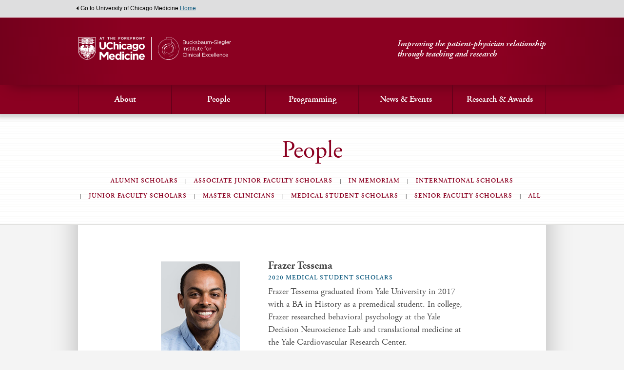

--- FILE ---
content_type: text/html; charset=UTF-8
request_url: https://bucksbauminstitute.uchicago.edu/bio/frazer-tessema/
body_size: 8677
content:
<!DOCTYPE html>
<html class="no-js" lang="en-US">
<head>
	<meta charset="UTF-8">
	
	<meta http-equiv="X-UA-Compatible" content="IE=Edge,chrome=1">
  <META HTTP-EQUIV="Content-type" CONTENT="text/html; charset=UTF-8">
	<meta name="viewport" content="width=device-width, initial-scale=1, maximum-scale=1">
	
  <meta name="format-detection" content="telephone=no">
  <meta name="google-site-verification" content="Bt_pMYTim4Hre7ei0MP_uq8sfiKEmKRWvMgJHT0YjhQ" />
  
  <link rel="profile" href="http://gmpg.org/xfn/11">
	<link rel="pingback" href="https://bucksbauminstitute.uchicago.edu/xmlrpc.php">

  <link rel="apple-touch-icon" sizes="57x57" href="https://bucksbauminstitute.uchicago.edu/wp-content/themes/ucm-bucksbaum/assets/images/icons/apple-icon-57x57.png">
  <link rel="apple-touch-icon" sizes="60x60" href="https://bucksbauminstitute.uchicago.edu/wp-content/themes/ucm-bucksbaum/assets/images/icons/apple-icon-60x60.png">
  <link rel="apple-touch-icon" sizes="72x72" href="https://bucksbauminstitute.uchicago.edu/wp-content/themes/ucm-bucksbaum/assets/images/icons/apple-icon-72x72.png">
  <link rel="apple-touch-icon" sizes="76x76" href="https://bucksbauminstitute.uchicago.edu/wp-content/themes/ucm-bucksbaum/assets/images/icons/apple-icon-76x76.png">
  <link rel="apple-touch-icon" sizes="114x114" href="https://bucksbauminstitute.uchicago.edu/wp-content/themes/ucm-bucksbaum/assets/images/icons/apple-icon-114x114.png">
  <link rel="apple-touch-icon" sizes="120x120" href="https://bucksbauminstitute.uchicago.edu/wp-content/themes/ucm-bucksbaum/assets/images/icons/apple-icon-120x120.png">
  <link rel="apple-touch-icon" sizes="144x144" href="https://bucksbauminstitute.uchicago.edu/wp-content/themes/ucm-bucksbaum/assets/images/icons/apple-icon-144x144.png">
  <link rel="apple-touch-icon" sizes="152x152" href="https://bucksbauminstitute.uchicago.edu/wp-content/themes/ucm-bucksbaum/assets/images/icons/apple-icon-152x152.png">
  <link rel="apple-touch-icon" sizes="180x180" href="https://bucksbauminstitute.uchicago.edu/wp-content/themes/ucm-bucksbaum/assets/images/icons/apple-icon-180x180.png">
  <link rel="icon" type="image/png" sizes="192x192"  href="https://bucksbauminstitute.uchicago.edu/wp-content/themes/ucm-bucksbaum/assets/images/icons/android-icon-192x192.png">
  <link rel="icon" type="image/png" sizes="32x32" href="https://bucksbauminstitute.uchicago.edu/wp-content/themes/ucm-bucksbaum/assets/images/icons/favicon-32x32.png">
  <link rel="icon" type="image/png" sizes="96x96" href="https://bucksbauminstitute.uchicago.edu/wp-content/themes/ucm-bucksbaum/assets/images/icons/favicon-96x96.png">
  <link rel="icon" type="image/png" sizes="16x16" href="https://bucksbauminstitute.uchicago.edu/wp-content/themes/ucm-bucksbaum/assets/images/icons/favicon-16x16.png">
  <link rel="manifest" href="https://bucksbauminstitute.uchicago.edu/wp-content/themes/ucm-bucksbaum/manifest.json">
  <meta name="msapplication-TileColor" content="##8b0021">
  <meta name="msapplication-TileImage" content="https://bucksbauminstitute.uchicago.edu/wp-content/themes/ucm-bucksbaum/assets/images/icons/ms-icon-144x144.png">
  <meta name="theme-color" content="##8b0021">
  
  <script src="https://use.typekit.com/oyy7njr.js"></script>
  <script>try{Typekit.load();}catch(e){}</script>
  
  <script>
    document.createElement( "picture" );
  </script>
  
      
    <!-- Google tag (gtag.js) -->
    <script async src="https://www.googletagmanager.com/gtag/js?id=G-D1X2KPFJM7"></script>
    <script>
      window.dataLayer = window.dataLayer || [];
      function gtag(){dataLayer.push(arguments);}
      gtag('js', new Date());
    
      gtag('config', 'G-D1X2KPFJM7');
    </script>

      
  <title>Frazer Tessema &#8211; Bucksbaum-Siegler Institute for Clinical Excellence</title>
<meta name='robots' content='max-image-preview:large' />
	<style>img:is([sizes="auto" i], [sizes^="auto," i]) { contain-intrinsic-size: 3000px 1500px }</style>
	<link rel='dns-prefetch' href='//bucksbauminstitute.uchicago.edu' />
<link rel='dns-prefetch' href='//ajax.googleapis.com' />
<link rel="alternate" type="application/rss+xml" title="Bucksbaum-Siegler Institute for Clinical Excellence &raquo; Feed" href="https://bucksbauminstitute.uchicago.edu/feed/" />
<link rel="alternate" type="application/rss+xml" title="Bucksbaum-Siegler Institute for Clinical Excellence &raquo; Comments Feed" href="https://bucksbauminstitute.uchicago.edu/comments/feed/" />
<script type="text/javascript">
/* <![CDATA[ */
window._wpemojiSettings = {"baseUrl":"https:\/\/s.w.org\/images\/core\/emoji\/16.0.1\/72x72\/","ext":".png","svgUrl":"https:\/\/s.w.org\/images\/core\/emoji\/16.0.1\/svg\/","svgExt":".svg","source":{"concatemoji":"https:\/\/bucksbauminstitute.uchicago.edu\/wp-includes\/js\/wp-emoji-release.min.js?ver=6.8.3"}};
/*! This file is auto-generated */
!function(s,n){var o,i,e;function c(e){try{var t={supportTests:e,timestamp:(new Date).valueOf()};sessionStorage.setItem(o,JSON.stringify(t))}catch(e){}}function p(e,t,n){e.clearRect(0,0,e.canvas.width,e.canvas.height),e.fillText(t,0,0);var t=new Uint32Array(e.getImageData(0,0,e.canvas.width,e.canvas.height).data),a=(e.clearRect(0,0,e.canvas.width,e.canvas.height),e.fillText(n,0,0),new Uint32Array(e.getImageData(0,0,e.canvas.width,e.canvas.height).data));return t.every(function(e,t){return e===a[t]})}function u(e,t){e.clearRect(0,0,e.canvas.width,e.canvas.height),e.fillText(t,0,0);for(var n=e.getImageData(16,16,1,1),a=0;a<n.data.length;a++)if(0!==n.data[a])return!1;return!0}function f(e,t,n,a){switch(t){case"flag":return n(e,"\ud83c\udff3\ufe0f\u200d\u26a7\ufe0f","\ud83c\udff3\ufe0f\u200b\u26a7\ufe0f")?!1:!n(e,"\ud83c\udde8\ud83c\uddf6","\ud83c\udde8\u200b\ud83c\uddf6")&&!n(e,"\ud83c\udff4\udb40\udc67\udb40\udc62\udb40\udc65\udb40\udc6e\udb40\udc67\udb40\udc7f","\ud83c\udff4\u200b\udb40\udc67\u200b\udb40\udc62\u200b\udb40\udc65\u200b\udb40\udc6e\u200b\udb40\udc67\u200b\udb40\udc7f");case"emoji":return!a(e,"\ud83e\udedf")}return!1}function g(e,t,n,a){var r="undefined"!=typeof WorkerGlobalScope&&self instanceof WorkerGlobalScope?new OffscreenCanvas(300,150):s.createElement("canvas"),o=r.getContext("2d",{willReadFrequently:!0}),i=(o.textBaseline="top",o.font="600 32px Arial",{});return e.forEach(function(e){i[e]=t(o,e,n,a)}),i}function t(e){var t=s.createElement("script");t.src=e,t.defer=!0,s.head.appendChild(t)}"undefined"!=typeof Promise&&(o="wpEmojiSettingsSupports",i=["flag","emoji"],n.supports={everything:!0,everythingExceptFlag:!0},e=new Promise(function(e){s.addEventListener("DOMContentLoaded",e,{once:!0})}),new Promise(function(t){var n=function(){try{var e=JSON.parse(sessionStorage.getItem(o));if("object"==typeof e&&"number"==typeof e.timestamp&&(new Date).valueOf()<e.timestamp+604800&&"object"==typeof e.supportTests)return e.supportTests}catch(e){}return null}();if(!n){if("undefined"!=typeof Worker&&"undefined"!=typeof OffscreenCanvas&&"undefined"!=typeof URL&&URL.createObjectURL&&"undefined"!=typeof Blob)try{var e="postMessage("+g.toString()+"("+[JSON.stringify(i),f.toString(),p.toString(),u.toString()].join(",")+"));",a=new Blob([e],{type:"text/javascript"}),r=new Worker(URL.createObjectURL(a),{name:"wpTestEmojiSupports"});return void(r.onmessage=function(e){c(n=e.data),r.terminate(),t(n)})}catch(e){}c(n=g(i,f,p,u))}t(n)}).then(function(e){for(var t in e)n.supports[t]=e[t],n.supports.everything=n.supports.everything&&n.supports[t],"flag"!==t&&(n.supports.everythingExceptFlag=n.supports.everythingExceptFlag&&n.supports[t]);n.supports.everythingExceptFlag=n.supports.everythingExceptFlag&&!n.supports.flag,n.DOMReady=!1,n.readyCallback=function(){n.DOMReady=!0}}).then(function(){return e}).then(function(){var e;n.supports.everything||(n.readyCallback(),(e=n.source||{}).concatemoji?t(e.concatemoji):e.wpemoji&&e.twemoji&&(t(e.twemoji),t(e.wpemoji)))}))}((window,document),window._wpemojiSettings);
/* ]]> */
</script>
<style id='wp-emoji-styles-inline-css' type='text/css'>

	img.wp-smiley, img.emoji {
		display: inline !important;
		border: none !important;
		box-shadow: none !important;
		height: 1em !important;
		width: 1em !important;
		margin: 0 0.07em !important;
		vertical-align: -0.1em !important;
		background: none !important;
		padding: 0 !important;
	}
</style>
<link rel='stylesheet' id='wp-block-library-css' href='https://bucksbauminstitute.uchicago.edu/wp-includes/css/dist/block-library/style.min.css?ver=6.8.3' type='text/css' media='all' />
<style id='classic-theme-styles-inline-css' type='text/css'>
/*! This file is auto-generated */
.wp-block-button__link{color:#fff;background-color:#32373c;border-radius:9999px;box-shadow:none;text-decoration:none;padding:calc(.667em + 2px) calc(1.333em + 2px);font-size:1.125em}.wp-block-file__button{background:#32373c;color:#fff;text-decoration:none}
</style>
<style id='global-styles-inline-css' type='text/css'>
:root{--wp--preset--aspect-ratio--square: 1;--wp--preset--aspect-ratio--4-3: 4/3;--wp--preset--aspect-ratio--3-4: 3/4;--wp--preset--aspect-ratio--3-2: 3/2;--wp--preset--aspect-ratio--2-3: 2/3;--wp--preset--aspect-ratio--16-9: 16/9;--wp--preset--aspect-ratio--9-16: 9/16;--wp--preset--color--black: #000000;--wp--preset--color--cyan-bluish-gray: #abb8c3;--wp--preset--color--white: #ffffff;--wp--preset--color--pale-pink: #f78da7;--wp--preset--color--vivid-red: #cf2e2e;--wp--preset--color--luminous-vivid-orange: #ff6900;--wp--preset--color--luminous-vivid-amber: #fcb900;--wp--preset--color--light-green-cyan: #7bdcb5;--wp--preset--color--vivid-green-cyan: #00d084;--wp--preset--color--pale-cyan-blue: #8ed1fc;--wp--preset--color--vivid-cyan-blue: #0693e3;--wp--preset--color--vivid-purple: #9b51e0;--wp--preset--gradient--vivid-cyan-blue-to-vivid-purple: linear-gradient(135deg,rgba(6,147,227,1) 0%,rgb(155,81,224) 100%);--wp--preset--gradient--light-green-cyan-to-vivid-green-cyan: linear-gradient(135deg,rgb(122,220,180) 0%,rgb(0,208,130) 100%);--wp--preset--gradient--luminous-vivid-amber-to-luminous-vivid-orange: linear-gradient(135deg,rgba(252,185,0,1) 0%,rgba(255,105,0,1) 100%);--wp--preset--gradient--luminous-vivid-orange-to-vivid-red: linear-gradient(135deg,rgba(255,105,0,1) 0%,rgb(207,46,46) 100%);--wp--preset--gradient--very-light-gray-to-cyan-bluish-gray: linear-gradient(135deg,rgb(238,238,238) 0%,rgb(169,184,195) 100%);--wp--preset--gradient--cool-to-warm-spectrum: linear-gradient(135deg,rgb(74,234,220) 0%,rgb(151,120,209) 20%,rgb(207,42,186) 40%,rgb(238,44,130) 60%,rgb(251,105,98) 80%,rgb(254,248,76) 100%);--wp--preset--gradient--blush-light-purple: linear-gradient(135deg,rgb(255,206,236) 0%,rgb(152,150,240) 100%);--wp--preset--gradient--blush-bordeaux: linear-gradient(135deg,rgb(254,205,165) 0%,rgb(254,45,45) 50%,rgb(107,0,62) 100%);--wp--preset--gradient--luminous-dusk: linear-gradient(135deg,rgb(255,203,112) 0%,rgb(199,81,192) 50%,rgb(65,88,208) 100%);--wp--preset--gradient--pale-ocean: linear-gradient(135deg,rgb(255,245,203) 0%,rgb(182,227,212) 50%,rgb(51,167,181) 100%);--wp--preset--gradient--electric-grass: linear-gradient(135deg,rgb(202,248,128) 0%,rgb(113,206,126) 100%);--wp--preset--gradient--midnight: linear-gradient(135deg,rgb(2,3,129) 0%,rgb(40,116,252) 100%);--wp--preset--font-size--small: 13px;--wp--preset--font-size--medium: 20px;--wp--preset--font-size--large: 36px;--wp--preset--font-size--x-large: 42px;--wp--preset--spacing--20: 0.44rem;--wp--preset--spacing--30: 0.67rem;--wp--preset--spacing--40: 1rem;--wp--preset--spacing--50: 1.5rem;--wp--preset--spacing--60: 2.25rem;--wp--preset--spacing--70: 3.38rem;--wp--preset--spacing--80: 5.06rem;--wp--preset--shadow--natural: 6px 6px 9px rgba(0, 0, 0, 0.2);--wp--preset--shadow--deep: 12px 12px 50px rgba(0, 0, 0, 0.4);--wp--preset--shadow--sharp: 6px 6px 0px rgba(0, 0, 0, 0.2);--wp--preset--shadow--outlined: 6px 6px 0px -3px rgba(255, 255, 255, 1), 6px 6px rgba(0, 0, 0, 1);--wp--preset--shadow--crisp: 6px 6px 0px rgba(0, 0, 0, 1);}:where(.is-layout-flex){gap: 0.5em;}:where(.is-layout-grid){gap: 0.5em;}body .is-layout-flex{display: flex;}.is-layout-flex{flex-wrap: wrap;align-items: center;}.is-layout-flex > :is(*, div){margin: 0;}body .is-layout-grid{display: grid;}.is-layout-grid > :is(*, div){margin: 0;}:where(.wp-block-columns.is-layout-flex){gap: 2em;}:where(.wp-block-columns.is-layout-grid){gap: 2em;}:where(.wp-block-post-template.is-layout-flex){gap: 1.25em;}:where(.wp-block-post-template.is-layout-grid){gap: 1.25em;}.has-black-color{color: var(--wp--preset--color--black) !important;}.has-cyan-bluish-gray-color{color: var(--wp--preset--color--cyan-bluish-gray) !important;}.has-white-color{color: var(--wp--preset--color--white) !important;}.has-pale-pink-color{color: var(--wp--preset--color--pale-pink) !important;}.has-vivid-red-color{color: var(--wp--preset--color--vivid-red) !important;}.has-luminous-vivid-orange-color{color: var(--wp--preset--color--luminous-vivid-orange) !important;}.has-luminous-vivid-amber-color{color: var(--wp--preset--color--luminous-vivid-amber) !important;}.has-light-green-cyan-color{color: var(--wp--preset--color--light-green-cyan) !important;}.has-vivid-green-cyan-color{color: var(--wp--preset--color--vivid-green-cyan) !important;}.has-pale-cyan-blue-color{color: var(--wp--preset--color--pale-cyan-blue) !important;}.has-vivid-cyan-blue-color{color: var(--wp--preset--color--vivid-cyan-blue) !important;}.has-vivid-purple-color{color: var(--wp--preset--color--vivid-purple) !important;}.has-black-background-color{background-color: var(--wp--preset--color--black) !important;}.has-cyan-bluish-gray-background-color{background-color: var(--wp--preset--color--cyan-bluish-gray) !important;}.has-white-background-color{background-color: var(--wp--preset--color--white) !important;}.has-pale-pink-background-color{background-color: var(--wp--preset--color--pale-pink) !important;}.has-vivid-red-background-color{background-color: var(--wp--preset--color--vivid-red) !important;}.has-luminous-vivid-orange-background-color{background-color: var(--wp--preset--color--luminous-vivid-orange) !important;}.has-luminous-vivid-amber-background-color{background-color: var(--wp--preset--color--luminous-vivid-amber) !important;}.has-light-green-cyan-background-color{background-color: var(--wp--preset--color--light-green-cyan) !important;}.has-vivid-green-cyan-background-color{background-color: var(--wp--preset--color--vivid-green-cyan) !important;}.has-pale-cyan-blue-background-color{background-color: var(--wp--preset--color--pale-cyan-blue) !important;}.has-vivid-cyan-blue-background-color{background-color: var(--wp--preset--color--vivid-cyan-blue) !important;}.has-vivid-purple-background-color{background-color: var(--wp--preset--color--vivid-purple) !important;}.has-black-border-color{border-color: var(--wp--preset--color--black) !important;}.has-cyan-bluish-gray-border-color{border-color: var(--wp--preset--color--cyan-bluish-gray) !important;}.has-white-border-color{border-color: var(--wp--preset--color--white) !important;}.has-pale-pink-border-color{border-color: var(--wp--preset--color--pale-pink) !important;}.has-vivid-red-border-color{border-color: var(--wp--preset--color--vivid-red) !important;}.has-luminous-vivid-orange-border-color{border-color: var(--wp--preset--color--luminous-vivid-orange) !important;}.has-luminous-vivid-amber-border-color{border-color: var(--wp--preset--color--luminous-vivid-amber) !important;}.has-light-green-cyan-border-color{border-color: var(--wp--preset--color--light-green-cyan) !important;}.has-vivid-green-cyan-border-color{border-color: var(--wp--preset--color--vivid-green-cyan) !important;}.has-pale-cyan-blue-border-color{border-color: var(--wp--preset--color--pale-cyan-blue) !important;}.has-vivid-cyan-blue-border-color{border-color: var(--wp--preset--color--vivid-cyan-blue) !important;}.has-vivid-purple-border-color{border-color: var(--wp--preset--color--vivid-purple) !important;}.has-vivid-cyan-blue-to-vivid-purple-gradient-background{background: var(--wp--preset--gradient--vivid-cyan-blue-to-vivid-purple) !important;}.has-light-green-cyan-to-vivid-green-cyan-gradient-background{background: var(--wp--preset--gradient--light-green-cyan-to-vivid-green-cyan) !important;}.has-luminous-vivid-amber-to-luminous-vivid-orange-gradient-background{background: var(--wp--preset--gradient--luminous-vivid-amber-to-luminous-vivid-orange) !important;}.has-luminous-vivid-orange-to-vivid-red-gradient-background{background: var(--wp--preset--gradient--luminous-vivid-orange-to-vivid-red) !important;}.has-very-light-gray-to-cyan-bluish-gray-gradient-background{background: var(--wp--preset--gradient--very-light-gray-to-cyan-bluish-gray) !important;}.has-cool-to-warm-spectrum-gradient-background{background: var(--wp--preset--gradient--cool-to-warm-spectrum) !important;}.has-blush-light-purple-gradient-background{background: var(--wp--preset--gradient--blush-light-purple) !important;}.has-blush-bordeaux-gradient-background{background: var(--wp--preset--gradient--blush-bordeaux) !important;}.has-luminous-dusk-gradient-background{background: var(--wp--preset--gradient--luminous-dusk) !important;}.has-pale-ocean-gradient-background{background: var(--wp--preset--gradient--pale-ocean) !important;}.has-electric-grass-gradient-background{background: var(--wp--preset--gradient--electric-grass) !important;}.has-midnight-gradient-background{background: var(--wp--preset--gradient--midnight) !important;}.has-small-font-size{font-size: var(--wp--preset--font-size--small) !important;}.has-medium-font-size{font-size: var(--wp--preset--font-size--medium) !important;}.has-large-font-size{font-size: var(--wp--preset--font-size--large) !important;}.has-x-large-font-size{font-size: var(--wp--preset--font-size--x-large) !important;}
:where(.wp-block-post-template.is-layout-flex){gap: 1.25em;}:where(.wp-block-post-template.is-layout-grid){gap: 1.25em;}
:where(.wp-block-columns.is-layout-flex){gap: 2em;}:where(.wp-block-columns.is-layout-grid){gap: 2em;}
:root :where(.wp-block-pullquote){font-size: 1.5em;line-height: 1.6;}
</style>
<link rel='stylesheet' id='ucmbucksbaum-screen-css' href='https://bucksbauminstitute.uchicago.edu/wp-content/themes/ucm-bucksbaum/assets/css/site.min.css?ver=7' type='text/css' media='screen' />
<link rel='stylesheet' id='ucmbucksbaum-print-css' href='https://bucksbauminstitute.uchicago.edu/wp-content/themes/ucm-bucksbaum/assets/css/print.css?ver=7' type='text/css' media='print' />
<script type="text/javascript" src="https://ajax.googleapis.com/ajax/libs/jquery/1.7.2/jquery.min.js?ver=1" id="jquery-js"></script>
<link rel="https://api.w.org/" href="https://bucksbauminstitute.uchicago.edu/wp-json/" /><link rel="alternate" title="JSON" type="application/json" href="https://bucksbauminstitute.uchicago.edu/wp-json/wp/v2/people/702" /><link rel="EditURI" type="application/rsd+xml" title="RSD" href="https://bucksbauminstitute.uchicago.edu/xmlrpc.php?rsd" />
<meta name="generator" content="WordPress 6.8.3" />
<link rel="canonical" href="https://bucksbauminstitute.uchicago.edu/bio/frazer-tessema/" />
<link rel='shortlink' href='https://bucksbauminstitute.uchicago.edu/?p=702' />
<link rel="alternate" title="oEmbed (JSON)" type="application/json+oembed" href="https://bucksbauminstitute.uchicago.edu/wp-json/oembed/1.0/embed?url=https%3A%2F%2Fbucksbauminstitute.uchicago.edu%2Fbio%2Ffrazer-tessema%2F" />
<link rel="alternate" title="oEmbed (XML)" type="text/xml+oembed" href="https://bucksbauminstitute.uchicago.edu/wp-json/oembed/1.0/embed?url=https%3A%2F%2Fbucksbauminstitute.uchicago.edu%2Fbio%2Ffrazer-tessema%2F&#038;format=xml" />

</head>
<body class="wp-singular people-template-default single single-people postid-702 wp-theme-ucm-bucksbaum site">
  
  <div id="ucm_home">
	<p class="wrap">Go to University of Chicago Medicine <a href="http://www.uchospitals.edu" target="_blank" aria-describedby="new-window-0" class="btn-focusable">Home</a></p>
</div>  
  <header id="main_header" class="site-header">
    <div class="bar">
      <div class="wrap">
        <a id="logo" href="/" class="btn-focusable">
          <img src="https://bucksbauminstitute.uchicago.edu/wp-content/themes/ucm-bucksbaum/assets/images/logo-ucm-bucksbaum-2024.svg" alt="UChicago Medicine | At the Forefront | Bucksbaum-Siegler Insitutue for Clinical Excellence" />
        </a>
        <p class="tagline">Improving the patient-physician relationship<br>through teaching and research</p>
      </div>
    </div>
    <button class="site-header__toggle js-menu-toggle">Open Menu</button>
    <div class="iewrap">
    <nav id="main_menu">
      <ul id="menu-main-navigation" class="menu"><li id="menu-item-29" class="menu-item menu-item-type-post_type menu-item-object-page menu-item-has-children menu-item-29"><a href="https://bucksbauminstitute.uchicago.edu/about/">About</a>
<ul class="sub-menu">
	<li id="menu-item-619" class="menu-item menu-item-type-post_type menu-item-object-page menu-item-619"><a href="https://bucksbauminstitute.uchicago.edu/about/">Mission and Vision</a></li>
	<li id="menu-item-554" class="menu-item menu-item-type-post_type menu-item-object-page menu-item-554"><a href="https://bucksbauminstitute.uchicago.edu/about/about-matthew-and-carolyn-bucksbaum/">About Matthew and Carolyn Bucksbaum</a></li>
	<li id="menu-item-556" class="menu-item menu-item-type-post_type menu-item-object-page menu-item-556"><a href="https://bucksbauminstitute.uchicago.edu/about/leadership/">Leadership</a></li>
	<li id="menu-item-26" class="menu-item menu-item-type-post_type menu-item-object-page menu-item-26"><a href="https://bucksbauminstitute.uchicago.edu/about/contact/">Contact Us</a></li>
</ul>
</li>
<li id="menu-item-1529" class="menu-item menu-item-type-custom menu-item-object-custom menu-item-has-children menu-item-1529"><a href="https://bucksbauminstitute.uchicago.edu/people/?sort=date">People</a>
<ul class="sub-menu">
	<li id="menu-item-540" class="menu-item menu-item-type-taxonomy menu-item-object-people-categories menu-item-540"><a href="https://bucksbauminstitute.uchicago.edu/people/master-clinicians/">Master Clinicians</a></li>
	<li id="menu-item-541" class="menu-item menu-item-type-taxonomy menu-item-object-people-categories menu-item-541"><a href="https://bucksbauminstitute.uchicago.edu/people/senior-faculty-scholars/">Senior Faculty Scholars</a></li>
	<li id="menu-item-542" class="menu-item menu-item-type-taxonomy menu-item-object-people-categories menu-item-542"><a href="https://bucksbauminstitute.uchicago.edu/people/junior-faculty-scholars/">Junior Faculty Scholars</a></li>
	<li id="menu-item-543" class="menu-item menu-item-type-taxonomy menu-item-object-people-categories menu-item-543"><a href="https://bucksbauminstitute.uchicago.edu/people/associate-junior-faculty-scholars/">Associate Junior Faculty Scholars</a></li>
	<li id="menu-item-544" class="menu-item menu-item-type-taxonomy menu-item-object-people-categories current-people-ancestor current-menu-parent current-people-parent menu-item-544"><a href="https://bucksbauminstitute.uchicago.edu/people/medical-student-scholars/">Medical Student Scholars</a></li>
	<li id="menu-item-545" class="menu-item menu-item-type-taxonomy menu-item-object-people-categories menu-item-545"><a href="https://bucksbauminstitute.uchicago.edu/people/international-scholars/">International Scholars</a></li>
	<li id="menu-item-546" class="menu-item menu-item-type-taxonomy menu-item-object-people-categories menu-item-546"><a href="https://bucksbauminstitute.uchicago.edu/people/alumni-scholars/">Alumni Scholars</a></li>
	<li id="menu-item-1530" class="menu-item menu-item-type-custom menu-item-object-custom menu-item-1530"><a href="https://bucksbauminstitute.uchicago.edu/people/?sort=date">All</a></li>
</ul>
</li>
<li id="menu-item-1940" class="menu-item menu-item-type-post_type menu-item-object-page menu-item-has-children menu-item-1940"><a href="https://bucksbauminstitute.uchicago.edu/programming/">Programming</a>
<ul class="sub-menu">
	<li id="menu-item-1468" class="menu-item menu-item-type-post_type menu-item-object-page menu-item-1468"><a href="https://bucksbauminstitute.uchicago.edu/programming/clinical-excellence-scholars-track-cest/">CEST</a></li>
	<li id="menu-item-1232" class="menu-item menu-item-type-post_type menu-item-object-page menu-item-1232"><a href="https://bucksbauminstitute.uchicago.edu/programming/clinical-excellence-podcast/">Clinical Excellence Podcast</a></li>
	<li id="menu-item-560" class="menu-item menu-item-type-post_type menu-item-object-page menu-item-560"><a href="https://bucksbauminstitute.uchicago.edu/programming/courses/">Courses</a></li>
	<li id="menu-item-1279" class="menu-item menu-item-type-post_type menu-item-object-page menu-item-1279"><a href="https://bucksbauminstitute.uchicago.edu/programming/joel-schwab-md-on-being-a-doctor-lecture-series/">“On Being a Doctor” Series</a></li>
	<li id="menu-item-561" class="menu-item menu-item-type-post_type menu-item-object-page menu-item-561"><a href="https://bucksbauminstitute.uchicago.edu/research-awards/resources/special-initiatives/">Bucksbaum-Siegler Interest Group (BIG)</a></li>
	<li id="menu-item-2633" class="menu-item menu-item-type-post_type menu-item-object-page menu-item-2633"><a href="https://bucksbauminstitute.uchicago.edu/speakers-bureau/">Speakers Bureau</a></li>
	<li id="menu-item-2632" class="menu-item menu-item-type-post_type menu-item-object-page menu-item-2632"><a href="https://bucksbauminstitute.uchicago.edu/hart-of-medicine/">hArt of Medicine</a></li>
	<li id="menu-item-2631" class="menu-item menu-item-type-post_type menu-item-object-page menu-item-2631"><a href="https://bucksbauminstitute.uchicago.edu/schwartz-center-partnership/">Schwartz Center Membership</a></li>
</ul>
</li>
<li id="menu-item-28" class="menu-item menu-item-type-post_type menu-item-object-page menu-item-has-children menu-item-28"><a href="https://bucksbauminstitute.uchicago.edu/events/">News &#038; Events</a>
<ul class="sub-menu">
	<li id="menu-item-620" class="menu-item menu-item-type-post_type menu-item-object-page menu-item-620"><a href="https://bucksbauminstitute.uchicago.edu/events/">Current News &#038; Events</a></li>
	<li id="menu-item-557" class="menu-item menu-item-type-post_type menu-item-object-page menu-item-557"><a href="https://bucksbauminstitute.uchicago.edu/events/annual-symposium/">Annual Symposium</a></li>
	<li id="menu-item-558" class="menu-item menu-item-type-post_type menu-item-object-page menu-item-558"><a href="https://bucksbauminstitute.uchicago.edu/events/conferences/">Conferences</a></li>
	<li id="menu-item-559" class="menu-item menu-item-type-post_type menu-item-object-page menu-item-559"><a href="https://bucksbauminstitute.uchicago.edu/events/past-events/">Past Events</a></li>
	<li id="menu-item-2649" class="menu-item menu-item-type-post_type menu-item-object-page menu-item-2649"><a href="https://bucksbauminstitute.uchicago.edu/the-maclean-center/">The MacLean Center</a></li>
</ul>
</li>
<li id="menu-item-1960" class="menu-item menu-item-type-post_type menu-item-object-page menu-item-has-children menu-item-1960"><a href="https://bucksbauminstitute.uchicago.edu/research-awards/">Research &#038; Awards</a>
<ul class="sub-menu">
	<li id="menu-item-1701" class="menu-item menu-item-type-post_type menu-item-object-page menu-item-1701"><a href="https://bucksbauminstitute.uchicago.edu/research-awards/bucksbaum-institute-clinical-excellence-award/">Clinical Excellence Award</a></li>
	<li id="menu-item-1683" class="menu-item menu-item-type-post_type menu-item-object-page menu-item-1683"><a href="https://bucksbauminstitute.uchicago.edu/research-awards/scholar-nomination/">Scholar Nomination</a></li>
	<li id="menu-item-27" class="menu-item menu-item-type-post_type menu-item-object-page menu-item-27"><a href="https://bucksbauminstitute.uchicago.edu/research-awards/resources/">Pilot Grants</a></li>
	<li id="menu-item-562" class="menu-item menu-item-type-post_type menu-item-object-page menu-item-562"><a href="https://bucksbauminstitute.uchicago.edu/research-awards/reports/">Reports</a></li>
</ul>
</li>
</ul>    </nav>
    </div>
  </header>
  <div id="site-wide" class="site-content">
    
  <header id="content_header">
	<span class="fake-h1">People</span>
	<h1 class="visually-hidden"></h1>
	<nav>
		<ul class="subnav"><li><a href="https://bucksbauminstitute.uchicago.edu/people/alumni-scholars/">Alumni Scholars</a></li><li><a href="https://bucksbauminstitute.uchicago.edu/people/associate-junior-faculty-scholars/">Associate Junior Faculty Scholars</a></li><li><a href="https://bucksbauminstitute.uchicago.edu/people/in-memoriam/">In Memoriam</a></li><li><a href="https://bucksbauminstitute.uchicago.edu/people/international-scholars/">International Scholars</a></li><li><a href="https://bucksbauminstitute.uchicago.edu/people/junior-faculty-scholars/">Junior Faculty Scholars</a></li><li><a href="https://bucksbauminstitute.uchicago.edu/people/master-clinicians/">Master Clinicians</a></li><li><a href="https://bucksbauminstitute.uchicago.edu/people/medical-student-scholars/">Medical Student Scholars</a></li><li><a href="https://bucksbauminstitute.uchicago.edu/people/senior-faculty-scholars/">Senior Faculty Scholars</a></li><li><a href="/people/?sort=date">All</a></li></ul>	</nav>
	</header>  
    
  <div id="content">
    <div class="wysiwyg center_wysiwyg">
      <article class="bio bio--people last">
        <img class="portrait" src="https://bucksbauminstitute.uchicago.edu/wp-content/uploads/2022/06/image-frazer-tessema.jpg" alt="Frazer Tessema" />
        <h3>Frazer Tessema</h3>
        <h6 class="first">2020 Medical Student Scholars</h6>
        
<p>Frazer Tessema graduated from Yale University in 2017 with a BA in History as a premedical student. In college, Frazer researched behavioral psychology at the Yale Decision Neuroscience Lab and translational medicine at the Yale Cardiovascular Research Center.</p>



<p>From 2017-2020, Frazer worked as a research assistant at the Harvard Program On Regulation, Therapeutics, And Law (PORTAL) at Brigham &amp; Women&#8217;s Hospital publishing peer-reviewed papers focused on finding solutions to lower prescription drug prices, improving access to pharmaceuticals, and reforming regulatory practice to better patients&#8217; lives. He co-authored&nbsp;<a href="https://pubmed.ncbi.nlm.nih.gov/?term=frazer+tessema&amp;sort=date&amp;size=200" target="_blank" rel="noreferrer noopener">13 papers</a>, including a law review article on the&nbsp;<a href="https://repository.uchastings.edu/cgi/viewcontent.cgi?article=3898&amp;context=hastings_law_journal" target="_blank" rel="noreferrer noopener">causes of high generic drug prices</a>. From 2017-2020, Frazer also served as a hospice volunteer in the Boston metro-area, playing requested piano music for end-of-life patients. At UChicago, Frazer researches the pathophysiology of microvascular dysfunction in heart failure and health policy initiatives related to sickle cell anemia. Frazer also continues ongoing research with PORTAL.</p>
      </article>
    </div>
  </div><!--content-->

    
</div><!--site-content-->
<footer id="main_footer" class="site-footer">
  <div class="wrap">
    <p class="copyright">&copy; 2026 The University of Chicago Bucksbaum-Siegler Institute for Clinical Excellence</p>

    <div class="toolbox">
      <p>Share this site:</p>
      <div class="buttons">
        <span class="bt"><a href="https://twitter.com/intent/tweet?text=Leadership&amp;url=https://bucksbauminstitute.uchicago.edu/about/leadership/" target="_blank" aria-describedby="new-window-0" rel="nofollow noreferrer" class="stButton btn-focusable-red"><img src="https://bucksbauminstitute.uchicago.edu/wp-content/themes/ucm-bucksbaum/assets/images/twitter.png" width="60" height="22" alt="Twitter"></a></span>
        <span class="bt"><a href="https://www.facebook.com/sharer/sharer.php?u=https://bucksbauminstitute.uchicago.edu/about/leadership/" target="_blank" aria-describedby="new-window-0" rel="nofollow noreferrer" class="stButton btn-focusable-red"><img src="https://bucksbauminstitute.uchicago.edu/wp-content/themes/ucm-bucksbaum/assets/images/facebook.png" width="60" height="22" alt="Facebook"></a></span>
        <span class="bt"><a href="mailto:?subject=Leadership&amp;body=https://bucksbauminstitute.uchicago.edu/about/leadership/" class="stButton btn-focusable-red"><img src="https://bucksbauminstitute.uchicago.edu/wp-content/themes/ucm-bucksbaum/assets/images/email.png" width="60" height="22" alt="Email"></a></span>
      </div>
    </div>
    <div class="affiliated">
      <p>affiliated sites</p>
      <ul id="menu-footer-navigation" class="menu"><li id="menu-item-31" class="menu-item menu-item-type-custom menu-item-object-custom menu-item-31"><a target="_blank" href="http://pritzker.uchicago.edu/">Pritzker School of Medicine</a></li>
<li id="menu-item-32" class="menu-item menu-item-type-custom menu-item-object-custom menu-item-32"><a target="_blank" href="http://www.uchospitals.edu/">University of Chicago Medicine</a></li>
<li id="menu-item-33" class="menu-item menu-item-type-custom menu-item-object-custom menu-item-33"><a target="_blank" href="http://www.uchicagokidshospital.org/">Comer Children&#8217;s Hospital at the University of Chicago</a></li>
<li id="menu-item-34" class="menu-item menu-item-type-custom menu-item-object-custom menu-item-34"><a target="_blank" href="http://www.bsd.uchicago.edu/">Biological Sciences Division</a></li>
<li id="menu-item-35" class="menu-item menu-item-type-custom menu-item-object-custom menu-item-35"><a target="_blank" href="http://www.uchicago.edu/">University of Chicago</a></li>
</ul>    </div>
  </div>
</footer>
<div hidden=""><span id="new-window-0">Opens in a new window</span></div>
<script type="speculationrules">
{"prefetch":[{"source":"document","where":{"and":[{"href_matches":"\/*"},{"not":{"href_matches":["\/wp-*.php","\/wp-admin\/*","\/wp-content\/uploads\/*","\/wp-content\/*","\/wp-content\/plugins\/*","\/wp-content\/themes\/ucm-bucksbaum\/*","\/*\\?(.+)"]}},{"not":{"selector_matches":"a[rel~=\"nofollow\"]"}},{"not":{"selector_matches":".no-prefetch, .no-prefetch a"}}]},"eagerness":"conservative"}]}
</script>
<script type="text/javascript" src="https://bucksbauminstitute.uchicago.edu/wp-content/themes/ucm-bucksbaum/assets/javascript/micromodal.min.js?ver=7" id="micromodal-scripts-js"></script>
<script type="text/javascript" src="https://bucksbauminstitute.uchicago.edu/wp-content/themes/ucm-bucksbaum/assets/javascript/slick.min.js?ver=7" id="slick-scripts-js"></script>
<script type="text/javascript" src="https://bucksbauminstitute.uchicago.edu/wp-content/themes/ucm-bucksbaum/assets/javascript/site.min.js?ver=7" id="ucmbucksbaum-scripts-js"></script>
<script type="text/javascript" src="https://bucksbauminstitute.uchicago.edu/wp-content/themes/ucm-bucksbaum/assets/javascript/modernizr.custom.69095.js?ver=7" id="ucmbucksbaum-modern-js"></script>

</body>
</html>

--- FILE ---
content_type: text/javascript
request_url: https://bucksbauminstitute.uchicago.edu/wp-content/themes/ucm-bucksbaum/assets/javascript/site.min.js?ver=7
body_size: 1130
content:
function iframe_setup(){$(".wysiwyg iframe").each(function(){var t=$(this).attr("src"),e=t.split("?").length<=1?"?":"&";$(this).attr("src",t+e+"wmode=transparent"),$(this).attr("wmode","Opaque")})}$(document).ready(function(){jQuery.easing.def="easeInQuad",0<$(".wysiwyg iframe").length&&iframe_setup(),$(".js-menu-toggle").click(function(t){t.preventDefault(),$("body").toggleClass("menu-open")}),$(".menu-item-has-children > a").click(function(t){$(".js-menu-toggle").is(":visible")&&(t.preventDefault(),(t=$(this).parent("li")).toggleClass("open"),$(".sub-menu",t).slideToggle(400))});var t=$(".js-hero-slideshow"),t=(0<t.length&&t.slick({infinite:!0,slidesToShow:1,arrows:!1,autoplay:!0,autoplaySpeed:5e3,dots:!0,slidesToScroll:1,fade:!0,appendDots:$(".hero-slideshow__nav")}),$(".js-toggler")),l=(0<t.length&&t.click(function(t){console.log("clicked");var e=$(this).closest(".js-toggle");e.toggleClass("open"),$(".js-togglee",e).slideToggle(300)}),[]);function s(t,e){t=$(t).children("th, td").eq(e);return void 0!==t.get(0).dataset.compare?t.get(0).dataset.compare:"number"===t.get(0).dataset.compareType?parseInt(t.text(),10):t.text()}$(".js-sortable-table").each(function(t,e){e=$(e);l[t]=e.find("tbody tr").toArray(),e.get(0).dataset.sortableId=t}),$(".js-sortable-table-header").click(function(t){var i,e=$(this).parents("table").eq(0),a=$(this).parent().index(),o=l[e.get(0).dataset.sortableId].sort((i=a,function(t,e){t=s(t,i),e=s(e,i);return $.isNumeric(t)&&$.isNumeric(e)?t-e:t.toString().localeCompare(e)})),a="asc"===this.dataset.order;this.dataset.order=a?"desc":"asc",a||(o=o.reverse());for(var n=0;n<o.length;n++)e.append(o[n])});var a,o,n,e,i,r,d,c,u,h,g,t=!1,p=window.location.href.indexOf("#");(t=-1<p?window.location.href.substring(p+1)||null:t)&&jQuery("#"+t).length&&jQuery("html, body").animate({scrollTop:jQuery("#"+t).offset().top-35},{duration:300,queue:!1}),"object"==typeof MicroModal&&(o=a=0,n=!1,e=window.document.title,i=window.location.pathname,r=$("#site-modal-content"),d=$("#site-modal-container"),c=[{id:0,title:e}],u=[],h=function(t,e){var i={id:o=a+=1,title:t};c.push(i),window.document.title=t,window.history.pushState(i,t,e),n=!1},g={onClose:function(t){d.removeAttr("aria-labelledby"),h(e,i)}},window.addEventListener("popstate",function(t){!n&&c.length&&(c.pop(),n=!0);var e=null!==t.state&&t.state.id>o,i=(e?u:c).pop(),a=new URL(window.location.href).pathname.replace(new RegExp("^[/]+|[/]+$","g"),""),a=$('.js-bio-link[data-slug="/'+a+'/"]');(e?c:u).push(i),o=i.id,window.document.title=(null!==t.state?t.state:i).title,a.length?(r.html(a.parents(".bio").html()),r.find("h2").attr("id","site-modal-title"),d.attr("aria-labelledby","site-modal-title"),r.find(".js-bio-link").remove(),MicroModal.show("site-modal")):$("#site-modal").hasClass("is-open")&&MicroModal.close("site-modal")},!1),MicroModal.init(g),$(".js-bio-link").click(function(t){t.preventDefault();var e=$(this).parents(".bio"),e=(0===e.length&&(e=$(this).siblings(".bio")),r.html(e.html()),r.find("h2").attr("id","site-modal-title"),d.attr("aria-labelledby","site-modal-title"),r.find(".js-bio-link").remove(),MicroModal.show("site-modal",g),r.find("h2").text()+" | Bucksbaum-Siegler Institute for Clinical Excellence at the University of Chicago");h(e,t.currentTarget.dataset.slug),"function"==typeof window.ga&&(window.ga("set",{path:t.currentTarget.dataset.slug,title:e}),window.ga("send","pageview"))}))});

--- FILE ---
content_type: image/svg+xml
request_url: https://bucksbauminstitute.uchicago.edu/wp-content/themes/ucm-bucksbaum/assets/images/logo-ucm-bucksbaum-2024.svg
body_size: 16457
content:
<?xml version="1.0" encoding="UTF-8"?><svg id="Layer_2" xmlns="http://www.w3.org/2000/svg" viewBox="0 0 990 148.01"><defs><style>.cls-1{fill:#fff;}</style></defs><g id="Layer_1-2"><path class="cls-1" d="M227.63,124.86c-.65-4.89-3.53-8.2-8.14-8.2s-7.49,3.24-8.35,8.2h16.49ZM200.42,128.09v-.14c0-11,7.84-20.05,19.08-20.05,12.89,0,18.79,9.99,18.79,20.92,0,.86-.07,1.87-.14,2.87h-26.85c1.08,4.96,4.53,7.55,9.43,7.55,3.67,0,6.34-1.15,9.36-3.95l6.27,5.54c-3.6,4.46-8.78,7.18-15.77,7.18-11.59,0-20.16-8.12-20.16-19.91"/><path class="cls-1" d="M270.75,127.85v-.14c0-6.4-4.24-10.64-9.36-10.64s-9.43,4.17-9.43,10.64v.14c0,6.4,4.32,10.64,9.43,10.64s9.36-4.24,9.36-10.64M241.02,127.85v-.14c0-12.87,8.42-19.91,17.56-19.91,5.83,0,9.43,2.66,12.03,5.75v-18.98h10.94v52.47h-10.94v-5.53c-2.66,3.59-6.34,6.25-12.03,6.25-8.99,0-17.56-7.04-17.56-19.91"/><path class="cls-1" d="M286.35,108.52h10.94v38.53h-10.94v-38.53h0ZM286.06,94.57h11.52v9.7h-11.52v-9.7h0Z"/><path class="cls-1" d="M300.66,128v-.14c0-11,8.42-20.05,20.23-20.05,7.27,0,11.81,2.44,15.41,6.47l-6.7,7.19c-2.45-2.59-4.9-4.24-8.78-4.24-5.47,0-9.36,4.82-9.36,10.5v.14c0,5.9,3.82,10.64,9.79,10.64,3.67,0,6.19-1.59,8.86-4.1l6.41,6.47c-3.74,4.1-8.06,7.04-15.76,7.04-11.59,0-20.09-8.91-20.09-19.91"/><path class="cls-1" d="M339.66,108.52h10.94v38.53h-10.94v-38.53h0ZM339.37,94.57h11.52v9.7h-11.52v-9.7h0Z"/><path class="cls-1" d="M355.34,108.52h10.94v5.46c2.52-3.24,5.76-6.18,11.3-6.18,8.28,0,13.1,5.46,13.1,14.3v24.94h-10.94v-21.49c0-5.18-2.45-7.83-6.62-7.83s-6.84,2.66-6.84,7.83v21.49h-10.94v-38.53h0Z"/><path class="cls-1" d="M421.34,124.77c-.65-4.89-3.53-8.2-8.13-8.2s-7.49,3.24-8.35,8.2h16.49ZM394.13,128v-.14c0-11,7.85-20.05,19.08-20.05,12.88,0,18.79,9.99,18.79,20.92,0,.86-.07,1.87-.14,2.88h-26.85c1.08,4.96,4.53,7.55,9.43,7.55,3.67,0,6.33-1.15,9.36-3.95l6.27,5.54c-3.6,4.45-8.79,7.18-15.77,7.18-11.59,0-20.15-8.12-20.15-19.91"/><polygon class="cls-1" points="139.07 96.45 151.1 96.45 168.04 117.89 184.98 96.45 197.02 96.45 197.02 147.14 185.92 147.14 185.92 114.05 168.04 135.7 167.75 135.7 150.02 114.27 150.02 147.14 139.07 147.14 139.07 96.45 139.07 96.45"/><path class="cls-1" d="M149.36,9.99l-2.1-5.12-2.1,5.12h4.2ZM145.7.69h3.21l6.78,15.91h-3.64l-1.45-3.54h-6.69l-1.44,3.54h-3.55l6.78-15.91h0Z"/><polygon class="cls-1" points="161.62 4.01 156.8 4.01 156.8 .8 169.91 .8 169.91 4.01 165.1 4.01 165.1 16.6 161.62 16.6 161.62 4.01 161.62 4.01"/><polygon class="cls-1" points="195.17 4.01 190.36 4.01 190.36 .8 203.47 .8 203.47 4.01 198.65 4.01 198.65 16.6 195.17 16.6 195.17 4.01 195.17 4.01"/><polygon class="cls-1" points="209.72 .8 213.2 .8 213.2 7.05 219.62 7.05 219.62 .8 223.1 .8 223.1 16.6 219.62 16.6 219.62 10.26 213.2 10.26 213.2 16.6 209.72 16.6 209.72 .8 209.72 .8"/><polygon class="cls-1" points="229.43 .8 241.36 .8 241.36 3.9 232.89 3.9 232.89 7.1 240.34 7.1 240.34 10.19 232.89 10.19 232.89 13.51 241.48 13.51 241.48 16.6 229.43 16.6 229.43 .8 229.43 .8"/><polygon class="cls-1" points="261.88 .8 273.93 .8 273.93 3.96 265.37 3.96 265.37 7.33 272.91 7.33 272.91 10.48 265.37 10.48 265.37 16.6 261.88 16.6 261.88 .8 261.88 .8"/><path class="cls-1" d="M291.76,8.75v-.04c0-2.71-1.99-4.97-4.79-4.97s-4.75,2.21-4.75,4.92v.04c0,2.71,1.99,4.96,4.79,4.96s4.75-2.21,4.75-4.92M278.58,8.75v-.04c0-4.49,3.55-8.17,8.43-8.17s8.39,3.63,8.39,8.12v.04c0,4.49-3.55,8.17-8.43,8.17s-8.38-3.63-8.38-8.12"/><path class="cls-1" d="M307.48,8.48c1.69,0,2.67-.9,2.67-2.23v-.04c0-1.49-1.04-2.26-2.74-2.26h-3.45v4.54h3.52ZM300.48.8h7.23c2.01,0,3.57.56,4.61,1.6.88.88,1.35,2.12,1.35,3.61v.04c0,2.55-1.38,4.15-3.39,4.9l3.86,5.64h-4.07l-3.39-5.06h-2.73v5.06h-3.48V.8h0Z"/><polygon class="cls-1" points="320.21 .8 332.15 .8 332.15 3.9 323.67 3.9 323.67 7.1 331.13 7.1 331.13 10.19 323.67 10.19 323.67 13.51 332.26 13.51 332.26 16.6 320.21 16.6 320.21 .8 320.21 .8"/><polygon class="cls-1" points="338.72 .8 350.77 .8 350.77 3.96 342.2 3.96 342.2 7.33 349.75 7.33 349.75 10.48 342.2 10.48 342.2 16.6 338.72 16.6 338.72 .8 338.72 .8"/><path class="cls-1" d="M364.42,8.48c1.7,0,2.67-.9,2.67-2.23v-.04c0-1.49-1.04-2.26-2.74-2.26h-3.45v4.54h3.52ZM357.41.8h7.23c2.01,0,3.57.56,4.61,1.6.88.88,1.35,2.12,1.35,3.61v.04c0,2.55-1.38,4.15-3.39,4.9l3.86,5.64h-4.07l-3.39-5.06h-2.73v5.06h-3.48V.8h0Z"/><path class="cls-1" d="M388.78,8.75v-.04c0-2.71-1.99-4.97-4.79-4.97s-4.74,2.21-4.74,4.92v.04c0,2.71,1.99,4.96,4.79,4.96s4.74-2.21,4.74-4.92M375.6,8.75v-.04c0-4.49,3.55-8.17,8.43-8.17s8.38,3.63,8.38,8.12v.04c0,4.49-3.55,8.17-8.43,8.17s-8.38-3.63-8.38-8.12"/><polygon class="cls-1" points="398.28 .8 401.49 .8 408.91 10.53 408.91 .8 412.34 .8 412.34 16.6 409.38 16.6 401.72 6.56 401.72 16.6 398.28 16.6 398.28 .8 398.28 .8"/><polygon class="cls-1" points="418.88 .8 418.88 4.01 423.69 4.01 423.69 16.6 427.17 16.6 427.17 4.01 431.98 4.01 431.98 .8 418.88 .8 418.88 .8"/><path class="cls-1" d="M138.95,59.93v-26.73h10.31v26.46c0,7.61,3.82,11.56,10.11,11.56s10.11-3.81,10.11-11.23v-26.8h10.31v26.39c0,14.17-7.96,21.12-20.55,21.12s-20.28-7.02-20.28-20.78"/><path class="cls-1" d="M183.28,56.81v-.13c0-13.3,10.04-24.19,24.43-24.19,8.83,0,14.13,2.94,18.48,7.22l-6.56,7.55c-3.62-3.27-7.3-5.28-11.98-5.28-7.9,0-13.58,6.55-13.58,14.57v.13c0,8.02,5.55,14.7,13.58,14.7,5.36,0,8.64-2.14,12.32-5.48l6.56,6.62c-4.82,5.14-10.17,8.35-19.21,8.35-13.79,0-24.03-10.63-24.03-24.06"/><path class="cls-1" d="M229.87,31.28h10.17v18.04c2.34-3.01,5.36-5.75,10.51-5.75,7.7,0,12.18,5.08,12.18,13.3v23.19h-10.17v-19.99c0-4.81-2.28-7.28-6.16-7.28s-6.36,2.47-6.36,7.28v19.99h-10.17V31.28h0Z"/><path class="cls-1" d="M267.11,44.25h10.17v35.82h-10.17v-35.82h0ZM266.84,31.28h10.71v9.02h-10.71v-9.02h0Z"/><path class="cls-1" d="M280.76,62.36v-.13c0-10.23,7.83-18.65,18.81-18.65,6.76,0,10.98,2.27,14.33,6.01l-6.23,6.68c-2.27-2.4-4.55-3.94-8.16-3.94-5.09,0-8.7,4.48-8.7,9.76v.13c0,5.48,3.55,9.89,9.11,9.89,3.41,0,5.76-1.47,8.23-3.81l5.96,6.02c-3.48,3.8-7.5,6.55-14.66,6.55-10.78,0-18.68-8.29-18.68-18.51"/><path class="cls-1" d="M338.87,67.44v-1.8c-1.74-.8-4.01-1.34-6.49-1.34-4.35,0-7.02,1.74-7.02,4.94v.13c0,2.74,2.27,4.34,5.55,4.34,4.75,0,7.96-2.6,7.96-6.28M315.51,69.77v-.13c0-7.82,5.96-11.43,14.46-11.43,3.62,0,6.22.6,8.77,1.47v-.6c0-4.21-2.61-6.55-7.7-6.55-3.88,0-6.63.73-9.91,1.94l-2.55-7.75c3.95-1.74,7.83-2.88,13.92-2.88,5.55,0,9.57,1.47,12.11,4.01,2.68,2.68,3.88,6.62,3.88,11.43v20.78h-9.84v-3.87c-2.48,2.74-5.89,4.54-10.84,4.54-6.76,0-12.32-3.87-12.32-10.96"/><path class="cls-1" d="M379.61,60.42v-.13c0-4.88-3.81-8.29-8.77-8.29s-8.71,3.41-8.71,8.29v.13c0,4.94,3.75,8.29,8.71,8.29s8.77-3.41,8.77-8.29M353.78,87.15l3.48-7.62c3.68,2.07,7.36,3.27,12.11,3.27,6.96,0,10.24-3.34,10.24-9.76v-1.74c-3.01,3.61-6.29,5.81-11.71,5.81-8.36,0-15.93-6.08-15.93-16.71v-.13c0-10.69,7.7-16.71,15.93-16.71,5.56,0,8.84,2.34,11.58,5.35v-4.68h10.17v27.74c0,6.41-1.54,11.09-4.55,14.1-3.34,3.34-8.5,4.81-15.46,4.81-5.82,0-11.31-1.33-15.86-3.74"/><path class="cls-1" d="M421.93,62.36v-.13c0-5.28-3.82-9.89-9.44-9.89s-9.3,4.48-9.3,9.76v.13c0,5.28,3.82,9.89,9.44,9.89s9.3-4.48,9.3-9.76M393.15,62.36v-.13c0-10.29,8.3-18.65,19.48-18.65s19.34,8.22,19.34,18.51v.13c0,10.29-8.3,18.64-19.48,18.64s-19.34-8.22-19.34-18.51"/><polygon class="cls-1" points="472.83 147.86 476.26 147.86 476.26 0 472.83 0 472.83 147.86 472.83 147.86"/><path class="cls-1" d="M599.27,111.77c1.17-.49,2.65-1.38,3.64-2.18-.22.12-.45.24-.67.36-1.3.73-3.02,1.62-4.32,2.02-2.24.7-4.48,1.36-6.8,1.74-4.42.72-8.85,1.24-13.34.83-.12-.01-.38,0-.37.08,0,.05.68.25,1.01.32,1.86.39,3.74.46,5.63.38,3.66-.15,7.25-.83,10.75-1.89,1.66-.51,2.86-.98,4.47-1.65h0Z"/><path class="cls-1" d="M583.72,0c-3.28,0-6.64.12-9.83.54-.39.05-.74.09-1,.13-.12.02-.41.07-.47.07-.05,0-.08.05-.08.09l.04.38s0,.07,0,.07c.18,1.85,1.02,10.39,1.17,12.45-25.05,4.05-45.48,22.07-53,45.79-.01.03-.02.07-.03.1-2,6.34-3.08,13.07-3.08,20.06,0,4.82.52,9.53,1.49,14.06,5.96,30.79,33.41,53.92,65.96,54.26,30.12.31,59.63-22.33,66.58-52.2,1.75-6.11,2.69-12.56,2.69-19.22C654.16,38.24,623.9,0,583.72,0h0ZM584.26,145.09h0c-36.07,0-65.41-29.34-65.41-65.41,0-22.8,11.73-42.91,29.47-54.62.35-.23.71-.45,1.07-.68,4.29-2.64,10.77-5.73,15.33-7.21,3.77-1.23,7.2-2.01,11.13-2.46,2.5-.29,9.02-.72,14.94-.17,6.07.56,12.9,2.5,13.46,2.83,0,.01,0,.03,0,.05-.02.34-1.9,26.41-2.02,27.97-.31-.07-.99-.21-1.46-.31-2-.43-4-.89-6.01-1.24-1.1-.19-2.22-.31-3.34-.4-1.73-.13-3.47-.32-5.21-.34-3.4-.04-6.78.22-10.11.85-2.01.38-3.99.98-5.96,1.58-2.09.63-6.83,2.89-8.37,3.81-2.27,1.36-4.36,2.97-6.38,4.67-1.22,1.03-2.3,2.21-3.43,3.34-1.23,1.24-2.16,2.73-3.15,4.16-.95,1.35-1.73,2.79-2.42,4.28-1.07,2.32-1.85,4.73-2.4,7.22-.71,3.18-1.12,6.39-1.02,9.65.09,2.81.4,5.6,1.04,8.34.59,2.55,1.5,5,2.5,7.42.87,2.1,1.98,4.08,3.13,6.04,1.47,2.53,3.33,4.75,5.22,6.95.12.14,2.24,2.38,3.13,3.21,1.22,1.15,2.47,2.24,3.8,3.26.27.21.52.43.8.63.18.13.39.24.59.36.04-.04.08-.07.12-.11-.06-.12-.1-.28-.2-.37-.74-.66-1.51-1.28-2.24-1.95-1.44-1.33-3.35-3.26-4.61-4.85-.27-.35,4.07-6.6,4.36-7.08.15.03,2.74,2.75,3.13,3.11,1.3,1.2,2.69,2.28,4.18,3.24.94.6,1.9,1.16,2.97,1.5.26.08.54.15.81.19.33.06.23-.1.08-.16-1.13-.48-2.61-1.31-3.7-2.27-1.12-.99-2.26-1.91-3.3-2.99-1.02-1.06-1.96-2.19-2.94-3.3.19-.3.71-1.11.86-1.35-6.35-7.62-7.51-26.27,4.7-36.09,16.09-12.95,34.69-7.37,41.35-3.78.28-.3.57-.58.82-.89.08-.09.08-.27.07-.41-.05-1.39-.26-4.06-.42-6.1,1.08,1.35,2.41,3.22,3.47,4.75,2.86,15.23.84,27-6.02,34.98-3.97,4.62-9.71,8.23-16.22,9.96-2.65.08-8-.39-12.88-2.67-1.34-.62-2.53-1.33-3.59-2.12-1.32-1.06-2.43-2.22-3.23-3.23-1.49-2.07-2.35-4.49-2.53-7.25-.37-5.44,1.07-9.88,4.27-13.18,4.49-4.63,12.46-6.98,22.44-6.6.16,0,.26-.08.31-.2.04-.07.06-.16.06-.29,0-.07,0-.14-.02-.22-.25-1.77-.51-3.53-.77-5.3-.1-.72-.21-1.44-.29-2.16-.06-.55-.09-1.1-.12-1.66-.01-.3-.04-.54-.46-.48-.2.3-.14.63-.09.96.25,1.6.49,3.2.73,4.8.13.91.23,1.82.33,2.74.02.23.01.47,0,.75-10.11-.32-18.23,2.14-22.88,6.93-3.42,3.52-4.95,8.23-4.56,13.98.41,5.97,3.85,10.63,9.95,13.47,2.93,1.37,6.26,2.18,9.19,2.54-1.84.25-3.72.34-5.63.27-.59-.02-.95.09-.96.19-.02.26,1.44.45,2.28.47,10.44,0,20.26-3.39,26.24-10.35,6.49-7.55,8.98-17.69,7.35-31.02,1.87,4.72,3.25,11.22,3.13,17.68-.16,4.23-1,8.41-2.75,12.19-1.75,3.78-3.4,6.22-6.51,9.36-.23.23-.46.47-.65.8.09-.03.22-.02.28-.09,1.48-1.5,3.03-2.92,4.28-4.63,2.25-3.1,4.01-6.42,5.16-10.1.36-1.16.65-2.33.89-3.51.06-.28.11-.55.16-.83h0c.01-.07.03-.14.04-.21.23-1.26.38-2.52.47-3.76,0,0,0-.02,0-.02.06-.91.09-1.81.09-2.71v-.04c0-.3,0-.6-.01-.89,0-.04,0-.08,0-.11,0-.2-.01-.4-.02-.6,0-.03,0-.07,0-.1-.05-1.2-.17-2.39-.34-3.58,0-.03,0-.06-.01-.09,0,0,0,0,0,0-.05-.32-.1-.64-.15-.95,0,0,0,0,0,0-.01-.08-.03-.16-.04-.24-.05-.3-.11-.6-.17-.91-.54-2.79-1.39-5.48-2.48-8.09-.83-1.96-1.82-3.85-3.01-5.63-.18-.27-.36-.55-.54-.82-.12-.19-.25-.38-.37-.57-.41-.63-.83-1.25-1.28-1.85-1.7-2.3-3.6-4.43-5.71-6.37-.71-.65-1.48-1.25-2.16-1.93-.25-.25-.51-.58-.49-1.03.05-1.28.44-8.23.62-10.42.07-.89.16-1.78.26-2.8.46.29.88.5,1.25.78,2.93,2.19,5.63,4.64,8.4,7.03,3.1,2.67,7.17,7.66,8.86,10.44,2.15,3.53,4.15,7.1,5.52,11,1.11,3.13,1.94,6.34,2.35,9.65.21,1.7.26,3.42.39,5.14.02.23.04.46.06.69.05,0,.09,0,.14,0,.04-.46.07-2.98-.03-4.5-.2-3.21-.71-6.34-1.58-9.41-3.95-13.88-11.78-23.55-25.21-33.45.07-1.13.86-11.98.88-12.51.02-.32.07-.82,0-.93-.05-.12-.4-.2-.65-.29-2.16-.78-9.27-2.82-17.93-3.16-2.64-.1-8.42.15-11.04.43-.24.03-.91.11-.91-.05-.32-3.81-.71-7.18-1.04-11.2,3.23-.45,6.64-.58,9.98-.58,39.38,0,68.98,37.58,68.98,75.12s-30.7,68.5-68.44,68.51h0ZM609.12,60.17c.03.29.03.58.06.98-.12.04-1.03-.57-1.9-1.05-10.25-5.63-33.44-7.64-46.17,6.19-7.06,7.68-10.13,21.8-.33,35.81.53.75.53.82.34,1.07-.46.61-5.3,7.86-5.39,7.78-.1-.08-.52-.61-.76-.91-1.96-2.45-3.61-5.09-4.96-7.92-1.47-3.08-2.7-6.26-3.52-9.58-.84-3.38-1.17-6.81-1.15-10.28.01-2.82.46-5.59,1.04-8.33.29-1.37.69-2.74,1.26-4.01.93-2.07,1.67-4.24,3-6.11.74-1.04,1.5-2.08,2.33-3.05,2.22-2.62,4.83-4.82,7.68-6.72,1.93-1.29,3.88-2.45,6.03-3.48,1.78-.85,7.2-2.66,9.9-3.16,3.83-.72,7.67-.96,11.56-.85,3,.08,11.4,1.4,13.42,2.1.07-.08,1.6-1.85,1.7-1.85.1,0,3.51,3.05,3.85,3.39.76.75,1.26,1.38,1.34,1.6.06.16.06.34.08.51.21,2.43.4,5.46.61,7.89h0Z"/><path class="cls-1" d="M618.72,108.77c-.73.7-2.98,2.95-3.41,3.33-6.32,5.76-13.76,10.44-23.64,12.33-1.2.23-3.89.18-3.88.56.01.38,1.9.29,2.62.22,14.51-1.25,23.68-10.23,28.54-16.19.05-.07.08-.16.11-.24-.03-.04-.07-.07-.1-.11-.08.03-.18.04-.24.09h0Z"/><path class="cls-1" d="M689.34,127.42c4.32,0,7.04-1.67,9.52-4.18l-1.77-1.73c-2.28,2.18-4.42,3.43-7.68,3.43-5.24,0-9.21-4.32-9.21-9.83v-.07c0-5.47,3.94-9.76,9.21-9.76,3.23,0,5.47,1.36,7.48,3.26l1.84-1.97c-2.38-2.24-4.96-3.77-9.28-3.77-7,0-12.04,5.58-12.04,12.31v.07c0,6.83,5.07,12.24,11.93,12.24h0ZM702.67,127.01h2.62v-24.82h-2.62v24.82h0ZM710.76,105.59h2.99v-2.89h-2.99v2.89h0ZM710.93,127.01h2.62v-17.58h-2.62v17.58h0ZM718.96,127.01h2.62v-10.06c0-3.3,2.24-5.51,5.27-5.51s4.86,2.04,4.86,5.3v10.27h2.62v-10.91c0-4.18-2.48-7.04-6.73-7.04-3.03,0-4.86,1.53-6.02,3.43v-3.06h-2.62v17.58h0ZM739.29,105.59h2.99v-2.89h-2.99v2.89h0ZM739.46,127.01h2.62v-17.58h-2.62v17.58h0ZM755.4,127.42c3.3,0,5.41-1.43,7.17-3.4l-1.67-1.56c-1.39,1.5-3.13,2.62-5.37,2.62-3.67,0-6.46-3.03-6.46-6.83v-.07c0-3.77,2.72-6.8,6.29-6.8,2.38,0,3.94,1.19,5.34,2.65l1.73-1.84c-1.63-1.73-3.71-3.13-7.04-3.13-5.13,0-9.01,4.22-9.01,9.18v.07c0,4.93,3.88,9.11,9.01,9.11h0ZM771.45,127.38c3.09,0,5.13-1.43,6.36-3.03v2.65h2.52v-10.74c0-2.24-.61-3.94-1.8-5.13-1.29-1.29-3.2-1.94-5.68-1.94s-4.45.58-6.39,1.46l.78,2.14c1.63-.75,3.26-1.29,5.34-1.29,3.3,0,5.24,1.63,5.24,4.79v.61c-1.56-.44-3.16-.75-5.41-.75-4.45,0-7.51,1.97-7.51,5.68v.07c0,3.6,3.3,5.47,6.56,5.47h0ZM771.96,125.31c-2.38,0-4.42-1.29-4.42-3.5v-.07c0-2.21,1.84-3.64,5.13-3.64,2.14,0,3.88.37,5.17.75v1.7c0,2.79-2.65,4.76-5.88,4.76h0ZM785.46,127.01h2.62v-24.82h-2.62v24.82h0ZM803.44,127.01h17.37v-2.45h-14.69v-8.33h12.99v-2.45h-12.99v-8.13h14.52v-2.45h-17.2v23.8h0ZM826.77,109.43h-2.99l6.6,8.64-6.87,8.94h2.92l5.47-7.24,5.44,7.24h3.03l-6.94-8.98,6.66-8.6h-2.92l-5.24,6.87-5.17-6.87h0ZM850.67,127.42c3.3,0,5.41-1.43,7.17-3.4l-1.67-1.56c-1.39,1.5-3.13,2.62-5.37,2.62-3.67,0-6.46-3.03-6.46-6.83v-.07c0-3.77,2.72-6.8,6.29-6.8,2.38,0,3.94,1.19,5.34,2.65l1.73-1.84c-1.63-1.73-3.71-3.13-7.04-3.13-5.13,0-9.01,4.22-9.01,9.18v.07c0,4.93,3.88,9.11,9.01,9.11h0ZM868.66,127.42c3.33,0,5.47-1.33,7.24-3.3l-1.63-1.46c-1.43,1.5-3.13,2.48-5.54,2.48-3.13,0-5.81-2.14-6.19-5.95h13.94c.03-.31.03-.51.03-.85,0-5.13-2.99-9.28-8.19-9.28-4.86,0-8.43,4.08-8.43,9.15v.07c0,5.44,3.94,9.15,8.77,9.15h0ZM862.54,117.25c.34-3.43,2.65-5.98,5.71-5.98,3.5,0,5.34,2.79,5.61,5.98h-11.32ZM880.66,127.01h2.62v-24.82h-2.62v24.82h0ZM888.92,127.01h2.62v-24.82h-2.62v24.82h0ZM904.63,127.42c3.33,0,5.47-1.33,7.24-3.3l-1.63-1.46c-1.43,1.5-3.13,2.48-5.54,2.48-3.13,0-5.81-2.14-6.19-5.95h13.94c.03-.31.03-.51.03-.85,0-5.13-2.99-9.28-8.19-9.28-4.86,0-8.43,4.08-8.43,9.15v.07c0,5.44,3.94,9.15,8.77,9.15h0ZM898.51,117.25c.34-3.43,2.65-5.98,5.71-5.98,3.5,0,5.34,2.79,5.61,5.98h-11.32ZM916.39,127.01h2.62v-10.06c0-3.3,2.24-5.51,5.27-5.51s4.86,2.04,4.86,5.3v10.27h2.62v-10.91c0-4.18-2.48-7.04-6.73-7.04-3.03,0-4.86,1.53-6.02,3.43v-3.06h-2.62v17.58h0ZM944.58,127.42c3.3,0,5.41-1.43,7.17-3.4l-1.67-1.56c-1.39,1.5-3.13,2.62-5.37,2.62-3.67,0-6.46-3.03-6.46-6.83v-.07c0-3.77,2.72-6.8,6.29-6.8,2.38,0,3.94,1.19,5.34,2.65l1.73-1.84c-1.63-1.73-3.71-3.13-7.04-3.13-5.13,0-9.01,4.22-9.01,9.18v.07c0,4.93,3.88,9.11,9.01,9.11h0ZM962.56,127.42c3.33,0,5.47-1.33,7.24-3.3l-1.63-1.46c-1.43,1.5-3.13,2.48-5.54,2.48-3.13,0-5.81-2.14-6.19-5.95h13.94c.03-.31.03-.51.03-.85,0-5.13-2.99-9.28-8.19-9.28-4.86,0-8.43,4.08-8.43,9.15v.07c0,5.44,3.94,9.15,8.77,9.15h0ZM956.44,117.25c.34-3.43,2.65-5.98,5.71-5.98,3.5,0,5.34,2.79,5.61,5.98h-11.32Z"/><path class="cls-1" d="M678.7,86.21h2.69v-23.8h-2.69v23.8h0ZM687.23,86.21h2.62v-10.06c0-3.3,2.24-5.51,5.27-5.51s4.86,2.04,4.86,5.3v10.27h2.62v-10.91c0-4.18-2.48-7.04-6.73-7.04-3.03,0-4.86,1.53-6.02,3.43v-3.06h-2.62v17.58h0ZM713.31,86.55c3.5,0,6.26-1.94,6.26-5.27v-.07c0-3.16-2.92-4.22-5.64-5.03-2.35-.71-4.52-1.36-4.52-3.03v-.07c0-1.46,1.33-2.55,3.4-2.55,1.7,0,3.57.65,5.2,1.7l1.19-1.97c-1.8-1.19-4.18-1.94-6.32-1.94-3.47,0-5.98,2.01-5.98,5.03v.07c0,3.23,3.06,4.18,5.81,4.96,2.31.65,4.39,1.33,4.39,3.09v.07c0,1.7-1.53,2.79-3.64,2.79s-4.18-.82-6.09-2.24l-1.33,1.87c1.97,1.6,4.76,2.58,7.28,2.58h0ZM729.29,86.51c1.26,0,2.24-.27,3.16-.75v-2.24c-.92.44-1.67.61-2.55.61-1.77,0-2.96-.78-2.96-2.92v-10.27h5.58v-2.31h-5.58v-5.3h-2.62v5.3h-2.45v2.31h2.45v10.61c0,3.57,2.14,4.96,4.96,4.96h0ZM736.53,64.79h2.99v-2.89h-2.99v2.89h0ZM736.7,86.21h2.62v-17.58h-2.62v17.58h0ZM750.61,86.51c1.26,0,2.24-.27,3.16-.75v-2.24c-.92.44-1.67.61-2.55.61-1.77,0-2.96-.78-2.96-2.92v-10.27h5.58v-2.31h-5.58v-5.3h-2.62v5.3h-2.45v2.31h2.45v10.61c0,3.57,2.14,4.96,4.96,4.96h0ZM764.24,86.58c3.03,0,4.83-1.53,6.02-3.43v3.06h2.58v-17.58h-2.58v10.06c0,3.3-2.28,5.51-5.27,5.51s-4.86-2.04-4.86-5.3v-10.27h-2.62v10.91c0,4.18,2.48,7.04,6.73,7.04h0ZM783.93,86.51c1.26,0,2.24-.27,3.16-.75v-2.24c-.92.44-1.67.61-2.55.61-1.77,0-2.96-.78-2.96-2.92v-10.27h5.58v-2.31h-5.58v-5.3h-2.62v5.3h-2.45v2.31h2.45v10.61c0,3.57,2.14,4.96,4.96,4.96h0ZM798.28,86.62c3.33,0,5.47-1.33,7.24-3.3l-1.63-1.46c-1.43,1.5-3.13,2.48-5.54,2.48-3.13,0-5.81-2.14-6.19-5.95h13.94c.03-.31.03-.51.03-.85,0-5.13-2.99-9.28-8.19-9.28-4.86,0-8.43,4.08-8.43,9.15v.07c0,5.44,3.94,9.15,8.77,9.15h0ZM792.16,76.45c.34-3.43,2.65-5.98,5.71-5.98,3.5,0,5.34,2.79,5.61,5.98h-11.32ZM820.55,86.21h2.62v-15.27h5.54v-2.24h-5.58v-1.43c0-2.52,1.02-3.74,3.06-3.74.88,0,1.6.17,2.55.44v-2.28c-.85-.31-1.67-.44-2.89-.44-1.6,0-2.89.48-3.77,1.36-.99.99-1.53,2.52-1.53,4.52v1.53h-2.41v2.28h2.41v15.27h0ZM839.04,86.62c5.3,0,9.21-4.22,9.21-9.18v-.07c0-4.96-3.88-9.11-9.15-9.11s-9.18,4.22-9.18,9.18v.07c0,4.96,3.84,9.11,9.11,9.11h0ZM839.11,84.27c-3.71,0-6.49-3.06-6.49-6.83v-.07c0-3.71,2.62-6.8,6.43-6.8s6.53,3.09,6.53,6.87v.07c0,3.71-2.65,6.77-6.46,6.77h0ZM852.3,86.21h2.62v-7c0-5.3,3.13-8.06,6.97-8.06h.2v-2.82c-3.33-.14-5.88,1.97-7.17,4.9v-4.59h-2.62v17.58h0Z"/><path class="cls-1" d="M678.46,45.41h10.57c5.2,0,8.64-2.41,8.64-6.49v-.07c0-3.26-2.28-4.9-5.1-5.75,1.87-.82,3.77-2.41,3.77-5.51v-.07c0-1.53-.54-2.79-1.53-3.81-1.36-1.33-3.5-2.11-6.22-2.11h-10.13v23.8h0ZM693.63,27.97c0,2.79-2.24,4.25-5.47,4.25h-7.04v-8.19h7.24c3.4,0,5.27,1.53,5.27,3.88v.07h0ZM694.95,38.68v.07c0,2.65-2.24,4.25-5.85,4.25h-7.99v-8.4h7.51c4.15,0,6.32,1.5,6.32,4.08h0ZM708.35,45.78c3.03,0,4.83-1.53,6.02-3.43v3.06h2.58v-17.58h-2.58v10.06c0,3.3-2.28,5.51-5.27,5.51s-4.86-2.04-4.86-5.3v-10.27h-2.62v10.91c0,4.18,2.48,7.04,6.73,7.04h0ZM730.07,45.82c3.3,0,5.41-1.43,7.17-3.4l-1.67-1.56c-1.39,1.5-3.13,2.62-5.37,2.62-3.67,0-6.46-3.03-6.46-6.83v-.07c0-3.77,2.72-6.8,6.29-6.8,2.38,0,3.94,1.19,5.34,2.65l1.73-1.84c-1.63-1.73-3.71-3.13-7.04-3.13-5.13,0-9.01,4.22-9.01,9.18v.07c0,4.93,3.88,9.11,9.01,9.11h0ZM740.89,45.41h2.62v-4.59l3.57-3.6,6.29,8.19h3.13l-7.62-10.03,7.38-7.55h-3.26l-9.49,9.89v-17.14h-2.62v24.82h0ZM765.37,45.75c3.5,0,6.26-1.94,6.26-5.27v-.07c0-3.16-2.92-4.22-5.64-5.03-2.35-.71-4.52-1.36-4.52-3.03v-.07c0-1.46,1.33-2.55,3.4-2.55,1.7,0,3.57.65,5.2,1.7l1.19-1.97c-1.8-1.19-4.18-1.94-6.32-1.94-3.47,0-5.98,2.01-5.98,5.03v.07c0,3.23,3.06,4.18,5.81,4.96,2.31.65,4.39,1.33,4.39,3.09v.07c0,1.7-1.53,2.79-3.64,2.79s-4.18-.82-6.09-2.24l-1.33,1.87c1.97,1.6,4.76,2.58,7.28,2.58h0ZM785.15,45.78c4.25,0,8.4-3.4,8.4-9.15v-.07c0-5.78-4.18-9.11-8.4-9.11-3.23,0-5.3,1.8-6.73,3.91v-10.78h-2.62v24.82h2.62v-3.37c1.36,1.97,3.47,3.74,6.73,3.74h0ZM784.68,43.44c-3.26,0-6.36-2.72-6.36-6.8v-.07c0-4.01,3.09-6.77,6.36-6.77s6.19,2.65,6.19,6.8v.07c0,4.25-2.79,6.77-6.19,6.77h0ZM802.93,45.78c3.09,0,5.13-1.43,6.36-3.03v2.65h2.52v-10.74c0-2.24-.61-3.94-1.8-5.13-1.29-1.29-3.2-1.94-5.68-1.94s-4.45.58-6.39,1.46l.78,2.14c1.63-.75,3.26-1.29,5.34-1.29,3.3,0,5.24,1.63,5.24,4.79v.61c-1.56-.44-3.16-.75-5.41-.75-4.45,0-7.51,1.97-7.51,5.68v.07c0,3.6,3.3,5.47,6.56,5.47h0ZM803.45,43.71c-2.38,0-4.42-1.29-4.42-3.5v-.07c0-2.21,1.84-3.64,5.13-3.64,2.14,0,3.88.37,5.17.75v1.7c0,2.79-2.65,4.76-5.88,4.76h0ZM823.17,45.78c3.03,0,4.83-1.53,6.02-3.43v3.06h2.58v-17.58h-2.58v10.06c0,3.3-2.28,5.51-5.27,5.51s-4.86-2.04-4.86-5.3v-10.27h-2.62v10.91c0,4.18,2.48,7.04,6.73,7.04h0ZM836.97,45.41h2.62v-10.03c0-3.23,2.11-5.54,4.9-5.54s4.52,1.94,4.52,5.24v10.34h2.62v-10.13c0-3.47,2.18-5.44,4.83-5.44,2.86,0,4.56,1.9,4.56,5.3v10.27h2.62v-10.88c0-4.35-2.48-7.07-6.53-7.07-3.06,0-4.93,1.56-6.19,3.5-.95-1.97-2.79-3.5-5.64-3.5s-4.52,1.6-5.68,3.33v-2.96h-2.62v17.58h0ZM867.91,36.57h9.45v-2.75h-9.45v2.75h0ZM890.42,45.75c4.73,0,8.13-2.65,8.13-6.73v-.07c0-3.64-2.45-5.58-7.75-6.73-5.24-1.12-6.46-2.38-6.46-4.62v-.07c0-2.14,1.97-3.84,5.07-3.84,2.45,0,4.66.78,6.87,2.58l1.56-2.07c-2.41-1.94-4.9-2.92-8.36-2.92-4.52,0-7.82,2.75-7.82,6.49v.07c0,3.91,2.52,5.68,7.99,6.87,5,1.05,6.19,2.31,6.19,4.52v.07c0,2.35-2.11,4.05-5.3,4.05s-5.68-1.12-8.16-3.37l-1.67,1.97c2.86,2.55,5.95,3.81,9.72,3.81h0ZM902.96,23.99h2.99v-2.89h-2.99v2.89h0ZM903.13,45.41h2.62v-17.58h-2.62v17.58h0ZM918.84,45.82c3.33,0,5.47-1.33,7.24-3.3l-1.63-1.46c-1.43,1.5-3.13,2.48-5.54,2.48-3.13,0-5.81-2.14-6.19-5.95h13.94c.03-.31.03-.51.03-.85,0-5.13-2.99-9.28-8.19-9.28-4.86,0-8.43,4.08-8.43,9.15v.07c0,5.44,3.94,9.15,8.77,9.15h0ZM912.72,35.65c.34-3.43,2.65-5.98,5.71-5.98,3.5,0,5.34,2.79,5.61,5.98h-11.32ZM938.39,50.92c2.79,0,5.13-.78,6.7-2.35,1.43-1.43,2.24-3.5,2.24-6.22v-14.52h-2.62v3.16c-1.43-1.9-3.57-3.54-6.87-3.54-4.18,0-8.26,3.16-8.26,8.3v.07c0,5.07,4.05,8.23,8.26,8.23,3.23,0,5.37-1.67,6.9-3.71v2.07c0,4.11-2.52,6.26-6.39,6.26-2.52,0-4.76-.78-6.77-2.24l-1.19,2.04c2.35,1.63,5.07,2.45,7.99,2.45h0ZM938.36,41.74c-3.26,0-6.09-2.45-6.09-5.98v-.07c0-3.6,2.75-5.92,6.09-5.92s6.46,2.35,6.46,5.95v.07c0,3.54-3.13,5.95-6.46,5.95h0ZM952.74,45.41h2.62v-24.82h-2.62v24.82h0ZM968.44,45.82c3.33,0,5.47-1.33,7.24-3.3l-1.63-1.46c-1.43,1.5-3.13,2.48-5.54,2.48-3.13,0-5.81-2.14-6.19-5.95h13.94c.03-.31.03-.51.03-.85,0-5.13-2.99-9.28-8.19-9.28-4.86,0-8.43,4.08-8.43,9.15v.07c0,5.44,3.94,9.15,8.77,9.15h0ZM962.32,35.65c.34-3.43,2.65-5.98,5.71-5.98,3.5,0,5.34,2.79,5.61,5.98h-11.32ZM980.21,45.41h2.62v-7c0-5.3,3.13-8.06,6.97-8.06h.2v-2.82c-3.33-.14-5.88,1.97-7.17,4.9v-4.59h-2.62v17.58h0Z"/><g id="shield_white"><path class="cls-1" d="M116.27,85.31V2.84C50.01-3.55,0,2.84,0,2.84,0,2.84,0,85.31,0,85.33c5.28,55.91,57.64,62.47,58.14,62.38,9.35-1.69,53.25-10.51,58.13-62.4M113.37,84.86c-4.63,49.81-46.32,58.28-55.2,59.9-.47.09-50.2-6.22-55.21-59.89V5.68S50.45-.45,113.37,5.68v79.18ZM96.48,114.17c1.86-2.66,2.92-5.52,3.55-8.61-1.08,1.41-2.67,2.64-4.26,3.28-1.12,3.55-.59,7.21.71,5.33M98.27,106.19c1.33-1.12,2.09-3.03,3.8-3.59-1.29-1.18-2.56,1.17-3.22.36,1.19-1.88,1.94-3.3,2.07-5.65.07-1.27,1.53-2.44,1.88-3.14-1.41.21-5.18,2.43-5.94,3.71-2.53,3.35-2.4,6.49-13,11.17-.53,0,1.96-1.81,2.67-3.9.33-.98,1.73-5.52.77-7.71-2.19,2.22-1.74,2.95-2.36,4.6-1.58,4.34-2.45,4.74-6.4,7.42-.53.35-3.56,5.04-7.49,5.26.4-.11.17-1.09,1.5-1.95,4.4-2.88,2.73-9.11,8.48-10.15-2.86-1.02-4.82,1.77-5.35,1.49,2.32-3.21.28-5.92.62-8.54-.77.41-1.55,1.35-1.62,2.13-.43,4.67-2.61,5.48-2.83,7.49.46,3.33-2.21,5.92-4.17,8.26-.38-1.94.13-3.66,2.57-5.27,1.35-.88-.13-3.54-.13-3.54-.55,2.91-2.18,3.8-3.2,3.94-.88.13,3.12-4.06,2.65-7.9-.21-1.71-.69-.95-.97-2.86-3.46,3.83-.93,6.21-4.47,10.64-1.68,2.09-2.31,5.78-2.53,5.88.04-5.49.21-3.89,2.65-8.35,2.01-3.67-.11-7.09-.38-9.3-4.4,3.02-4.03,8.86-4.14,7.6-.11-1.24-.66-3.43-.07-5.41.98-3.29-1.1-8.3-1.1-8.3-6.15,9.65-.99,20.92-1.38,20.78-2.67-4.18-4.62-4.35-5.2-7.55-.32-1.75-3.49-11.3-9.31-11.47,2.94,2.53,2.23,2.88,2.42,7.02-1.87,10.37,12.63,11.44,11.66,16.82-1.99-3.18-5.02-4.53-9.59-7.02-2.03-1.61-4.31-2.31-4.43-4.82.24-1.82.35-1.45.03-3.82-.23-1.7-1.89-.67-3.11-4.2-2.62,2.37-1.66,5.05-1.45,6.58.06.43.36,2.04-.04,2.98-.93-.64-1.58-1.97-2.62-3.29-1.88-2.4-1.86-5.32-2.8-7.35-.44-.94-1.06-2.22-1.43-2.23l-.07.04c-.46,3.77-.23,7.06,1.47,9.88,0,0-.47.81-.85,1.02-1.62-.43-3.93-1.8-4.87-4.44-2.02,1.7-.59,3.89-.68,3.85-4.54-2.32.05-11.34-6.41-11.07,1.59,1.74.59,3.97.45,6.05-.04,3.38,4.26,6.01,4.26,6.01-4.79-1.62-5.78.63-5.72.63,0,0,7.06,3.06,18.2,4.22,1.43.15,3.48,1.83,3.14,1.83-1.43-.11-4.26-1.96-8.35,1.67,2.4.06,4.05,3.98,7.96,1.73,10.08-2.85,13.81,2.15,15.46,3.44-.35.63-7.75-4.65-13.61-1.15-3.12,1.86-8.13.18-12.06-2.76,1.59,4.05,8.34,8.61,10.56,8.61,2.74,0,6.23-3.57,10.2-3.37,6.36.31,7.24,5.99,6.54,5.55,0,0-5-8.27-11.43.56,3-1.38,7.02-1.02,10.54.64.47.23-.86,1.7-1.81,2.78-.62.7-3.3,4.67-6.2.76-.43-.58-1.82-4.22-10.89-3.44,3.43,1.54,7.21,5.6,9.07,7.45,4.75,4.7,11.94-5.71,12.21-4.55,0,2.34,1.2,3.48,1.83,4.74,1.59,3.18-2.02,2.65-3.98,1.83,0,0,3.75,5.84,6.89,2.59,3.48-3.6-4.55-6.32-2-9.19,1.44-1.61,6.48,3.61,8.76,3.62,6.17.69,5.84-5.16,9.1-5-3.06-3.1-6.32-1.41-7-.62-2.05,2.4-4.43.79-6.08-.5-.91-1.19-2.41-1.37-3.76-1.01-.64.05,1.29-2.27,3.81-1.78,5.67,1.1,11.36-.93,12.75-1.72,2.28-1.28,3.56-3.46,6.11-5.89-.79.15-5.51,2.78-7.03,3.54-4.55,2.29-7.39-.68-7.9-.67-.87.03-.65-.66.72-1.1,4.66-1.04,7.88-5.15,12.32-6.77,4.9-2.2,11.13-.71,15.28-4.81M89.01,100.04c-.14.97-.14,1.73-.45,2.82-.03.11,1.09.56,1.6,1,.71-.67,1.36-1.01,2.11-1.94-.17-.1-3.16-2.71-3.16-2.59-.02.35-.03.3-.09.72M89.47,104.48s-1.15-.87-1.21-.7c-.19.5-.44,1.07-.77,1.74-.3.6.6.17,1.98-1.04M103.01,92.73c-.28-10.69-6.84-22.55-5.06-20.35,4.47,5.52,5.9,17.48,8.96,27.79,0,0,1.97,1,1.55-12.07-.09-2.65-1.17-6.17-2.48-8.63-2.6-4.85-7.85-13.04-7.7-13.1,1.27-1.03,4.35,6.03,7.04,8.8,1.74,1.8,6.57,3.56,6.91,3.32-3.88-7.51-13.27-14.59-12.29-15.47,6.91,6.48,9.1,6.79,9.38,6.45l-6.23-6.05c-1.76-2.36-4.08-4.17-3.76-4.1,2.78.61-1.45-2.31-4.72-3.2-.59-.16-1.53-.21-1.56-.5-.05-.5.77-.29,1.45-.5.45-.13.9-.48.91-1.12-1.25.27-2.52-.02-3.59-.5-2.2-1.02-6.14-2.21-7.96-1.49-1.06.42-1.26.36-2.41,1.24-.5-.21-1.89-1.1-3.86,1.27-.61.73-1.34,1.59-1.38,2.22-.08,1.59.03.08.43,1.59.16.63-.56,1.79-3.45,2.76-1.12.37-.84,1.48-.84,1.48.56-.27,1.43-.89,2.79-.26,2.65,1.24,3.16-.72,4.81-2.11,0,0-.45,1.76,0,1.85,2.06.43,1.37,1.97,1.11,2.2-2.59,2.31-1.51,3.19-2.43,4.61-.87,1.35-2.21,1.86-4.22,1.79-2.77-.09,3.62-4.27-2.49-6,.96,1.6,1.35,2.89-.79,4.13-1.35.78-.66,4.76-4.12,2.92,0,0-.28,2.95-.68,3.07,4.69,4.11,2.07,6.35,2.31,12.22,1.47,3.74-.14,5.52-.51,5.72.23,2.53.47,3.92,2.05,5.98,1.15,1.5-.11,3.79,1.06,5.39,1.08-3.81,2.23-2.22,2.54-7.52.43-.89,2.21-2.46,3.23-2.56-.02,3.2,1.17,6.11.91,7.45,0,0,2.7-.49,3.53-.2.66.23,1.17,1.1,1.19,1.63-.92.57-.92.35-2.3,1.36-2.42,1.76-3.54,5.36-3.54,5.36,0,0,5.69-4.54,6.1-5.36.32-.65.63-1.65.93-2.68.03-.11-2.93-1.84-3.75-3.43-2.55-4.95,3.94,2.93,4.1,2.24.38-1.71,1.57-3.32,1.57-3.32-.41-.49-1.43-.79-2.98-3.52-3.55-6.25,4.11,2.67,4.11,2.67,2.03-1.16,2.04.39,2.3,2.04.03.15,3.45,2.68,3.61,2.84.97-.9,1.67-2.12,2.06-2.96.05-.11-6.18-5.64-7.25-7.47-8.59-14.74,6.95,6.54,7.69,5.95.41-1.15.55-2.74.5-4.88,0-.05-2.92-2.07-4.79-5.16-7.22-11.92,4.74,3.56,4.73,3.45-.14-2.56-2.23-13.63-.79-10.3.74,1.71,3.07,8.78,2.64,15.98.8-1.31,4.14-2.64,5.4-2.97M107.71,21.74c.06.43.1.74.13.94-.03-.2-.07-.51-.13-.94,0,0-.21-3.98-4.48-3.98-1.39,0-3.08,1.69-7.4-.18v6.76c1.75.52,6.56-2.23,8.47-3.06,1.37-.6,3.31-.21,3.41.47M95.71,31.53v6.76s3.77-.03,7.96-2.73c1.26-.81,3.11-.48,4.04.26h0s-.56-4.43-4.31-3.88c-6.89,1.01-7.69-.41-7.69-.41M69.94,42.26c3.59,0,17.7,3.87,24.51,3.41V10.16s-10.01,1.42-18.68-1.78c-7.08-2.61-16.81,1.95-16.81,1.95,0,1.21,0,34.82,0,34.82,0,0,3.58-2.89,10.98-2.89M62.29,30.57c.34.03,1.36.05,1.72.05-.04.76-.04,6.02,0,6.57.05.54.52.71.99.49.24-.09.45.07.14.33-.52.38-1.15,1.3-1.44,1.65-.6-.41-1.24-.92-1.2-1.4.08-.85-.18-6.97-.21-7.68M64.15,22.88c1.03-.56,3.35-.92,4.14-.67.4.11.81,0,.81-.19,0-.27.37-.2.37,0s0,2.73-.03,2.97c0,.24-.37.22-.37,0,0-.37,0-.48-.32-.97-.92-1.39-3.48-1.51-4.75.17-.43.56-.6,1.54-.11,1.71.48.16,2.3.02,2.89-.09.59-.1,2.05-.35,2.22-.47.17-.1.39-.24.39.05s0,1.26-.01,1.56c0,.3-.23.15-.38.04-.17-.1-1.55-.24-2.14-.28-.99-.09-2.5-.4-2.99-.25-.5.15-.11.91.32,1.49,1.25,1.69,3.59,1.74,4.52.36.34-.5.34-.6.34-.95,0-.22.38-.26.38,0,0,.23-.02,2.33-.02,2.53s-.39.27-.39-.01c.02-.44-.26-.41-.78-.26-1.36.36-3.17.48-4.24-.13-1.14-.65-2.13-.87-2.16-3.37-.02-1.51,1.39-2.72,2.3-3.25M71.59,12.07c-.61.18-1.05.79-1.2,1.41-.12.64-2.19,6.65-2.44,7.05-.5-1.88-2.57-6.35-3.24-7.3-.57-.84-1.12-.68-1.64-.7-.51,0-.32-.49.1-.45.58.07,3.86.36,4.79.49.33.07.34.37-.1.51-.23.06-.75.31-.75.57,0,.36,1.19,2.97,1.52,3.47.28-.68,1.4-3.54,1.18-4.17-.25-.63-.34-.73-.8-.77-.47-.06-.47-.33.1-.42.56-.09,2.12-.22,2.59-.16.47.04.52.31-.1.48M75.12,12.15l-.62.53h-.51l-.51-.51-.02-.99.82-.7.83.81v.86ZM76.54,19.1l-1.09,1.42h-1.02c-.51-.5-.84-.9-.94-1.31l-.06-3.42-1.27-.73c-.24.32-.71.32-.53.05l1.75-1.54.38-.04,1.12,1.12-.02,3.53c.55.63.88.78,1.68.92M82.73,15.05c-.27,0-2.92.32-2.92.32-.14.07.14,3.35.24,3.61.08.28.34.68.64.42.27-.27.59.18.26.44-.19.15-.77,1.31-1.04,1.48-.42.27-1.02-.6-1.22-1.14-.32-.9-.53-3.14-.53-4.63.09.02-1.24-.53-.64-.76,1.17-.5,2.29-2.05,2.43-2.45.14-.41.51-.24.32.17-.39.81-.34,1.39-.18,1.88.06.13,2.3.08,2.64.08.19,0,.18.58,0,.58M79.68,26.37c-.23,1.15.76,2.09,1.52,2.49.61.32,1.66.14,1.92.1.25-.04.18-.11.37-.29.19-.18.42-.02.26.16-.17.18-1.71,1.65-2.13,1.94-.39.1-1.25.07-1.76-.58-.91-1.14-1.57-1.56-1.28-3.64.2-1.41,2.55-2.63,3.09-2.93.21.21,1.28,1.34,1.75,1.71-.18.24-.77.5-1.34.49-.58,0-.97-.49-1.36-.92-.27.26-.87.6-1.04,1.45M89.07,20.77l-1.42,1.55c-.42-.3-.67-.61-.78-1.14-1.09.21-1.83.86-2.33,1.25-.45-.41-1.12-1.49-1.13-2.24-.02-.74.57-1.84.97-2.22.04.02.08.04.12.06-.24-.14-.46-.28-.63-.42-.15-.14-.21-.5,0-.8.28-.37,1.16-1.48,2.03-1.61.46-.06,1.24.06,2.3,1.01-.14.17-.14,3.27-.14,3.6.38.46,1.01.95,1.01.95M91.98,27.8c-.46-.02-.94-.11-1.2-.18-.41-.11-.23-.57.09-.57s.84.09,1.09.19c.23.1.33.59.02.56M91.95,28.9c-.48-.03-.94-.1-1.19-.18-.41-.12-.24-.57.1-.57.32,0,.83.1,1.06.19.23.09.33.59.03.56M84.56,35.45c.47-.27,1.58-1.29,1.97-1.55.64.5,1.06.99,1.38,1.35.43-.22,1.1-.71,1.42-.98.57.4,1.2.92,1.43,1.2.3-.28.67-.06.33.28-.33.31-1.06.95-1.35,1.17-.41-.22-1.12-1.04-1.36-1.21-.12.1-.36.22-.56.33-.01.45,0,4.13-.03,4.58-.6.03-1.1.08-1.51,0-.04-.59.02-3.78,0-4.29-.04-.63-1.05-.86-1.73-.87M84.31,28.36c.05-1.84,1.27-3.4,3.25-4.1,1.56.52,2.21,2.09,2.26,3.15.04.86-.53,2-.92,2.7-.61.4-1.23,1-1.81,1.56-1.89-.01-2.81-2.23-2.77-3.31M77.01,34.39c.57-.63,1.17-1.04,1.52-1.39.6.45.79.72,1.12,1.22-.01.8-.18,2.51-.13,3.1.03.58,2.33.97,2.43.11.1-.85.03-1.94,0-2.44-.04-.39-.95-.57-1.41-.51.62-.65,1.15-1.13,1.54-1.49.55.41,1.1,1.01,1.43,1.51-.02.87-.17,2.88-.04,3.41.16.55.1.59.52.87-.42.4-.74.57-1.03.88-.43-.13-1.17-.78-1.12-1.36-.53.36-2.08,1.01-2.64,1.15-.56-.58-.99-.73-1.02-1.44-.03-.73.16-2.62-.07-3.06-.23-.45-.62-.55-1.09-.59M75.69,29.21c-.56-.32-1.33-1.06-1.75-1.67-.75.96-.93,1.78-2.3,2.14.79-.66,1.52-2.14,1.46-3.54-.06-1.27-.75-1.88-1.36-2.12-.52.25-.98.59-1.25.71-.29.11-.37-.33-.16-.43.67-.32,2.13-1.44,2.33-1.66.62.11,1.39.65,1.5,1.15.47-.29,1.3-1.2,1.56-1.41.28.5,1.12,1.11,2.06,1.45-.85,1.46-2.75.58-3.03.22-.31.51-.38.82-.07,1.46.39.87,1.95,1.7,2.76,1.91-.24.26-1.37,1.52-1.76,1.78M73.5,33.64c.09.02-1.22-.5-.66-.77.98-.49,1.95-1.5,2.11-1.92.15-.39.52-.22.33.19-.19.4-.33,1.39-.22,1.69.04.13.79.2,1.12.2.19,0,.18.59-.02.59-.25,0-1.17.01-1.17.01-.13.06-.04,3.3.04,3.57.1.27.87.45,1.15.19.28-.26.58,0,.24.26-.17.15-.76,1.07-1.22,1.25-.48.18-1.2-.13-1.51-.59-.51-.77-.21-3.19-.19-4.67M70.51,38.88c-.48-.37-.89-.46-1.04-1.03-1.23.48-1.7,1.19-2.44,1.71-.43-.41-.79-1.13-.81-1.88-.02-.73.71-1.73,1.12-2.11-.05-.05-.08-.05-.14-.1-.16-.13-.39-1.21-.17-1.5.27-.39,1.37-1.9,2.24-1.97.6-.06,1.06.68,1.56,1.22-.13.15-.07,2.78-.09,3.1.55.59.78.73,1.11.51.33-.23.46,0,.23.22-.23.23-1.28,1.51-1.57,1.83M69.42,35.66c0-.56,0-1.11-.05-1.38.05-.41-.83-1.01-1.06-1.02-.25,0-.45.09-.76.57-.16.25-.12,1.25.02,1.36.74.62,1.2.55,1.86.47M67.94,36.01c-.66,1.25-.11,1.51.26,1.82.47-.23.87-.44,1.2-.68,0-.23.01-.65.02-1.12-.75.08-.99.25-1.48-.02M85.7,28.53c.3.79,1.64,1.81,2,1.99.56-.67.86-1.89.73-2.93-.09-.79-1.12-1.66-2-1.99-1.13.69-1.13,1.86-.73,2.92M85.66,21.18c.47-.22.78-.32,1.15-.34-.02-.18-.04-.36-.03-.59,0-.17.02-.65.02-1.19-.62-.2-1.4-.53-2.08-.9.1.06.2.11.3.17-.73,1.34.26,2.54.64,2.85M84.22,17.43c.5.41,1.88,1.06,2.57,1.31,0-.59,0-1.18-.05-1.46.05-.39-1.35-1.15-1.57-1.15-.25-.02-.61.4-.93.87-.16.26-.15.32-.02.42M57.69,49.61c-1.12.13-2.47.78-2.81,1.97-.68.67-.65-1.13-2.03-.34-.59.8.95,2.56.58,2.67-1.51.46-1.32-2.26-2.17-2.33-1.24.44-4.36,3.29-1.29,5.54-.09-1.52,2.79-3.18,3.74.18,2.89-.22,3.87,1.53,4.22,2.53,4.26.76,3.04,3.58,2.92,3.58-.41-.61-2.24-3.43-5.24-1.48-.69.45-1.9.89-2.49.3.06.95,1.25,1.8,2.07,1.58,2.67-.73,3.34,1.75,1.3,2.43.44.68,1.28.64,2.05.17,1.15-.7,1.28-1.32,1.7-1.74.73,3.48-3.68,3.81-5.08,4.02.21.74.69.9,1.58,1.16-4.65.16-5.56,4.52-5.28,7.03,1.05.08,2.66-2.2,2.52-.89-3.29,3.49-4.4,8.16-2.67,11.14.82-.34,1.08-1.24,1.37-1.99.13-.09,1.81.66-.89,3.9-.19.84-1.14,3.38.95,3.99.79-.94.68-1.75.85-2.71.61-.24,1,1.72.77,2.31-2.71,1.12-2.38,9.45.77,13.92-1.46-3.25-1.26-7.42,0-10.76.97-2.57,3.1-8.36,3.16-8.29,1.21,1.49,2.74,7.87,2.74,10.51,1.7-1.48,2.03-3.09,3.42-4.18.66,2.32.92,3.85,1.45,5.89.67-2,2.46-4.25-.09-10.73.52-.48,1.49,2.25,1.79,2.11.23-.09.58-1.45-.29-3.98-1.79-1.67-2.19-4.12-1.91-4.31.23-.15,1.03,2.54,1.98,2.68.19-2.09.7-4.23.54-5.85-.04-.42-.74-2.58-2.71-4.37-1.14-1.03-1.59-3.19-1.48-3.62,1.11,1.02.87,1.77,1.81,2.18.39-.88.12-4.13-1.02-5.55-.65-1.08-.34-.93.44-.28,1.02,1.21.53,1.12,1.41,1.62,1.93-4.55.18-5.44.31-5.76.12-.29,1.49,2.12,2.66,1.2-1.9-1-1.85-2.53-2.06-4.18-.17-1.3-1-1.79-.68-2.11,1.9,1.43,2.42-.15,2.48-.47-.36.21-2.05.43-2.26-2.19-.08-1.04-1.67-1.49-1.67-1.49.98-.19,4.1-.36,3.35-3.46-.38.73-1.31,1.88-3.25,1.43,0,0,1.25-.34,1.02-1.68-3,1.68-5.44-1.75-8.57-1.3M63.25,53.7c-1.99.38-3.47,2.56-5.73,1.63-.29-.19-.91-.36-.83-.8.4.23,1.04.38,1.48.45,0,0-1.21-1-.14-2.24-1.36.86-1.84.62-1.84.17,0-.21,1.79-1.51,3.47-.87,1.22.46,2.26,1.39,3.59,1.58v.09ZM60.04,53.74c0,.47-.6,1.11-.6,1.11l2.16-1.09c-.43-.28-1.64-.97-2.16-1.12,0,0,.59.46.6,1.09M47.3,42.26c5.41.36,10.03,2.86,10.03,2.86V10.21s-7.96-5.57-20.89-.58c-3.8,1.47-13.06.24-13.06.24v35.68c8.12.55,18.69-3.63,23.93-3.28M43.44,23.47c1.04.33,2.58.09,3.07,1.47.52,1.46-.43,3.33-1.64,3.42-1.02.08-1.93-.26-2.5-.21-.26.02-.46.1-.5.39-.04.31-.44.44-.52.04-.09-.39-.2-2.05-.2-2.53s.45-.53.53,0c.09.52.24.89.64,1.33.31.35,2.3.84,3.04.26.59-.47.45-1.51-.17-1.91-.61-.41-3.08-.98-3.5-1.68-.72-1.21.56-2.21,1.13-2.54.88-.49,1.9-.33,2.26-.33.34,0,.8.12.83-.26.03-.37.31-.34.34.05.12,1.08.22.43.19,1.58,0,.53-.19.53-.41.13-.15-.27-1.67-1.53-2.89-.74-1.04.68-.65,1.28.31,1.54M46.42,30.63c-.45.43-.81.83-1.2,1.27-.34-.22-.86-.67-1.25-1.01.65-.3,1.01-.7,1.23-1.13.26.57.78.79,1.23.88M39.79,33.32c.55-.4,1.49-2.14,1.62-2.53.12-.4.35-.27.31.17-.05.61-.33,1.98-.23,2.26.05.14.92.13,1.22.13.19,0,.21.56.02.56-.23,0-1.21.14-1.21.14-.14.06-.06,2.08.12,2.3.39.37.69.63,1.22.07.26-.27.53-.02.22.25-.17.15-.9,1.05-1.07,1.49-.17.44-1.14.1-1.45-.35-.49-.73-.28-2.23-.32-3.67.09.03-.93-.46-.46-.82M39.04,29.1c-.35.31-1.14-.18-1.42-.66-.45-.76-.31-2.54-.25-3.98.06,0-.26-.36-.56-.42-.38-.1-.45-.23.14-.48.72-.29,1.85-2.03,2-2.42.14-.38.36-.02.15.35-.45.86-.26,1.86-.19,2.16.05.13,1.41-.05,1.71-.05.19.01.17.58,0,.57-.24,0-2.03.22-2.03.22-.13.06.14,2.88.33,3.09.02.03.59.52.8.31.27-.25.53.02.21.28-.17.13-.47.69-.89,1.02M32.63,33.42c.66-.52,1.02-.91,1.47-1.34.39.62.57,1.21.92,1.47.47-.4,1.26-.89,1.61-1.29.34.17.95.53.99,1.76.03,1.23.2,3.15.2,3.57,0,.22.06.16.42.08.33-.09.47.08.21.3-.26.21-1.47,1.06-1.79,1.42-.43-.8-.5-1.36-.33-2.15.14-.64.02-2.39.02-2.79s-.6-.53-.86-.75c-.36.27-.4.31-.71.61,0,.53-.07,4.22.01,4.7-.83.03-.74-.02-1.23-.02-.04-.71-.02-3.55-.06-4.17-.05-.61-.57-1.05-.87-1.4M27.09,35.42c.35-2.4,2.68-3.38,3.38-3.85.12.69.93,1.91,1.45,2.4-.79.64-2.6,2.16-3.29,2.68.38.7,1.82,1.2,2.3.67.36-.36.8-.23.4.23-.52.6-1.06,1.46-1.32,1.99-1.05-.44-3.22-1.82-2.91-4.13M26.49,24.32c.58-.86,1.94-1.69,2.87-2.02.29.34.65.87,1.08,1.44-.43.34-.88.78-1.14,1.09-.2-.23-1.31-1.88-2.09-.72-.43.62-.87,2.43.57,3.55.7.53,1.45.71,2.41.55-.49.64-.61.82-.89,1.38-1.4.25-1.96-.2-2.65-.77-1.46-1.19-1-3.21-.16-4.49M32.77,21.14c-.24-.35-.3-.67-.8-.53-1.26.36-2.63.74-3.63.16-1.06-.65-1.98-.86-2.01-3.28-.02-1.47,1.28-2.65,2.13-3.15.96-.55,2.63-.2,3.38.03.36.11.64.07.66-.4,0-.26.41-.19.4,0,0,.21-.01,3.19-.01,3.44,0,.23-.5.26-.48.03,0-.34-.12-.99-.23-1.51-.17-.79-2.22-2.23-3.71-.29-.03.09-.63,1.12-.56,1.91.05.59.14,1.42.54,1.97,1.16,1.65,2.82,1.1,3.69-.25.31-.49.26-1.09.28-1.44,0-.21.47-.23.47,0s-.02,2.23-.02,2.42c0,.29.22.52.33.66.29.44-.04.79-.45.24M33.85,22.87c.54-.06,1.01,1.05,1.49,1.58-.14.15-.14,3.44-.14,3.75.11.19.5.4.66.26.27-.26.44,0,.21.21-.21.21-1.28,1.14-1.55,1.44-.37-.28-.51-.7-.56-1.28-.66.16-1.27.52-1.66,1.12-.73-.33-1.3-.97-1.33-1.68-.01-.74.49-1.17,1.03-1.67-.09-.07-.18-.14-.28-.23-.15-.13-.35-1.32-.21-1.65.35-.83,1.53-1.78,2.35-1.86M39.8,14.84c-.31.31-1.02.76-1.3.97-.36-.21-.81-.87-1.04-1.04-.1.1-.31.21-.52.33,0,.43.02,4.32-.02,4.76-.55.03-1.02.07-1.41-.02-.04-.57.04-3.67.01-4.18-.05-.62-.59-.66-1.31-.87.41-.5,1.17-1.05,1.51-1.32.62.49,1,.49,1.31.84.4-.22,1.11-.65,1.42-.9.29.34.84.9,1.05,1.16.29-.28.63-.05.31.27M45.45,18.63c-.35.17-1.06.91-1.63.91-1.71-.07-3.86-1.31-3.55-3.61.33-2.39,2.21-3.31,3.02-3.33.93.07,1.14.86,1.66,1.35-.79.65-2.08,1.92-2.85,2.7.19.4,1.07,1.91,2.95,1.44.86-.2,1.14.17.39.54M52.25,14.46c-.18.22-.89.8-1.7,1.44.12.02.24.05.37.12,1.3.76,1.75,1.84.47,2.85-.7.56-1.84,1.2-3.07,1.23-.81.02-2.27-.67-2.53-.95.66-.62,1.38-1.3,1.89-1.74-.81-.62-1.56-1.45-.95-2.41.46-.72,1.89-1.87,3.16-1.82,1.26.06,1.83.93,2.35,1.28M53.04,21.02l.77.8v.82l-.57.52h-.48l-.47-.49-.02-.96.77-.7ZM54.5,17.15c-1.79.07-1.33-.75-1.03-.73,1.52.09,1.31.72,1.03.73M54.47,18.22c-1.8-.19-1.33-.75-1.02-.73,1.68.1,1.3.76,1.02.73M55.28,28.8l-.66.72-.84.72c-.48-.49-.82-.62-.89-1.01l-.03-3.24-.77-.47c-.45.4-.81.23-.41-.13l1.49-1.38.35-.05.65.96-.03,3.44c.4.36.4.31,1.14.45M48.6,37.17c0-.77.39-1.38.93-1.94-.04-.04-.06-.05-.1-.08-.15-.13-.41-1.49-.21-1.77.26-.37,1.46-1.52,2.26-1.6.55-.06,1.37,1.14,1.85,1.67-.13.15.17,3.45.17,3.76.17.27.74.46.91.2.23-.29.44.02.23.24-.23.21-1.04.87-1.3,1.18-.37-.29-.99-.61-1.39-1.1-.82.15-1.67.75-2.33,1.23-.75-.33-.99-1.06-1.02-1.79M47.39,27.39c-.5-1.39.41-2.68.85-3.06.35-.29,1.18-.99,1.71-1.33.52.31.91.54,1.17.66-.09.26-.21.76-.76.79-.83.02-1.47-.2-1.92.29-.44.48-.1,1.84.46,2.35.41.4,1.56.91,1.77.44.28-.61.68-.29.28.24-.27.34-.75,1.09-1.01,1.57-.88-.07-2.06-.52-2.56-1.94M47.71,37l-.65.72-.62.63c-.48-.49-.82-.58-.91-.97l-.02-3.14-.98-.51c-.46.38-.8.21-.41-.13l1.49-1.39.36-.05.95,1.39.02,2.97c.39.36.05.35.78.48M50.04,35.63c-1.05.88.13,1.69.46,1.97.36-.18.82-.25,1.18-.39-.05-.14-.12-.28-.12-.44,0-.16.03-.51.06-.89-.7.07-1.02.12-1.57-.26M51.64,35.52c.03-.52.06-1.05,0-1.33.06-.39-1.16-1.13-1.35-1.13-.25,0-.25.14-.54.6-.14.25-.02,1,.1,1.1.66.58,1.18.77,1.79.76M49.58,15.94c.35-.28.67-.54.79-.63-.52-.49-1.39-.95-1.79-1.01-.39-.04-1.18.3-.87.71.3.39.61.88,1.25.97.21.03.42,0,.63-.03M49.01,17.11c-.58.46-1.1.87-1.38,1.11.21.4,1.56,1.37,2.31,1.03.74-.34,1.09-1.08.41-1.47-.47-.28-.91-.47-1.34-.67M41.98,16.2c.35-.26,1.18-1.2,1.72-1.72-.31-.18-.85-.56-1.06-1.09-.95.76-1.13,1.28-.65,2.81M33.93,28.35c0-.16,0-.31,0-.49,0-.19,0-.7,0-1.24-.62.38-.86.67-1.5.3-1.04.84.55,1.36.88,1.64.25-.12.44-.17.62-.21M33.91,26.21c0-.42-.03-.82-.06-1.03.05-.39-.68-1.28-.89-1.3-.24,0-.73.44-1.02.89-.14.26-.17.94.14,1.3.63.71.92.73,1.83.14M29.33,32.92c-1.98,1.21-1.63,2.55-.97,3.37.36-.25,1.64-1.12,2.16-1.64-.3-.18-.97-1.2-1.18-1.73M17.32,37.65h4.41v-4.33h-4.41v4.33ZM17.32,22.55h4.41v-4.33h-4.41v4.33ZM12.13,31.33c-5.17,0-5.17,7.58,0,7.58s4.97-7.58,0-7.58M12.13,16.19c-4.95,0-5.06,7.58,0,7.58s4.97-7.58,0-7.58M56.6,60.48c-.29-.66-.79-1.28-1.5-1.61-2.96-1.41-8.62,1.63-8.56-2.8,0,0-2.02,1.5-1.1,3.08,2.11,3.6,7.98-.87,11.16,1.33M30.06,96.51c-1.65,1.65-2.22,1.69-2.13,2.4.37,1.01,1.1,1.72,1.87,2.58.98.8,1.33,1.51.62-.81-.44-1.54-.33-2.66-.36-4.17M18.65,65.27l.09.09c-.02,3.4-9.58,8.29-13.68,10.48,6.33,2.18,12.33-3.69,11.61-2.26-.86,1.67-8.59,8.34-11.96,11.91,2.63.73,5.03-1.39,6.94-3.01,2.08-1.77,5.55-6.21,5.02-4.01-5.62,6.94-10.04,21.34-7.32,22.26,1.56-3.26,8.02-19.91,8.43-19.83.43.08-.51,4.4-.65,7.25-.32,6.28-.36,9.25,1,15.42.7-.96,1.37-.93,2.48-.86.14-.6.1-.45-.6-1.36-1.8-2.38.27-5.62-.6-7.6-.72-1.65-1.13-.33-1.45-2.05.51-.46,1.84-.6,2.39-.68.59-6.44,2.74-9.72,1.94-5.66-.41,2.06-1.04,5.47-.74,5.57.3.1.32.1.58.23.12.06,10.83-17.55,4.89-5.35-.78,1.6-3.94,5.91-3.94,5.91.83.85,1.62,1.85,1.72,2.46.03.16,14.35-18.85,4.59-3.53-.6.94-3.53,4.08-4.27,4.99-.1.12.27,3.56.27,3.56,1.49-1.03,3.62-3.11,4.61-4.44-.13-1.94.32-1.69.43-3.59.45-.29,1.05.52,1.76,1.16.34.3,9.83-16.22,3.88-3.82-.96,1.99-3.07,4.35-3.17,4.54.4.43,1,1.79,1.68,3.37.03.06,12.7-18.28,5-4.42-.61,1.09-4.42,5.68-4.37,5.8.94,2.29,1.76,4.52,1.75,4.52-.23-1.79-.6-5.31,3.11-8.21.48,3.18,1.33,3.31,2.44,4.28.48.43,1.39,2.24,1.5.7.31-4.52-1.15-4.41-2.25-6.33-.26-.46-.21-1.49,0-1.43,9.12.27,8.82,8.82,10.34,8.81-.69-2.18-.88-4.32-.06-6.07-2.44-1.73-1.83-4.7-1.37-5.98-2.75-2.84-1.17-8.88.14-10.16-1.77-2.57.41-4.32-.06-5.9-.74-5.58-5.72-3.92-6.83-9.23-.78.94-2.21,4.16-1.54,5.23.77,1.23,2.43,1.33,2.53,2.23.04.38.17,1.45-.11,1.68-.94.17-1.58-.69-2.55-1.08-1.93-.76-6.61,2.44-6.89-.39-.18-1.78.61-.5.52-2.14-.08-1.7-.93-.5-.95-2.69,0-1.61,1.93-2.11,2.07-2.76.35-1.59,3.24,2.34,4.93-1.83-.98.14-2.98-.55-2.8-1.52.5-2.61.55-8.93-5.37-7.57-2.12.49-8.03,3.6-8.85.22-2.13,3.77,2.08,3.11,3.36,3.03-.5.35-1.14.92-2.71.58-3.33,2.19-15.49,9.92-19,11.86,4.71,2.2,11.97-2.38,12.07-2.38M22.12,107.42c-1.14-.49-2.39-.81-3.45-1.52.74,2.51,1.29,4.7,2.69,7.35.79,1.51,2.18-2.13.76-5.83"/></g></g></svg>